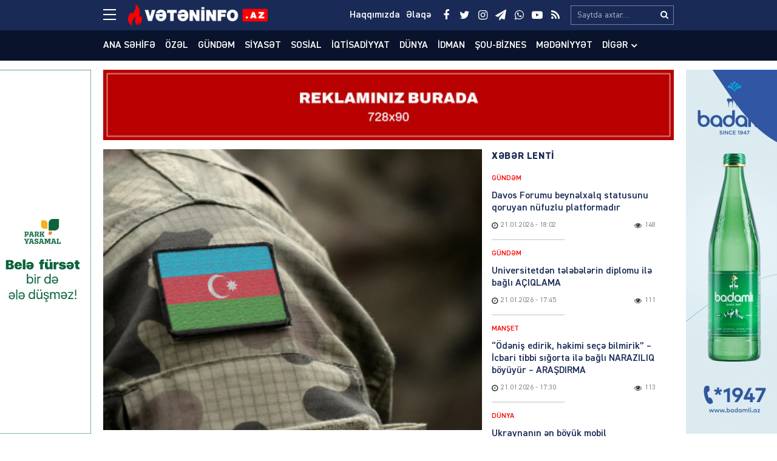

--- FILE ---
content_type: text/html; charset=UTF-8
request_url: https://veteninfo.az/sehid-ailelerinin-huquqlarinin-artirilmasina-dair-qanun-qebul-edilib
body_size: 22859
content:
<!DOCTYPE html>
<html lang="az">
<head>
<meta charset="utf-8" />
<meta http-equiv="X-UA-Compatible" content="IE=edge">
<meta name="viewport" content="width=device-width, initial-scale=1, maximum-scale=1, user-scalable=no, shrink-to-fit=no">
<link rel="profile" href="https://gmpg.org/xfn/11" />
<title>Şəhid ailələrinin hüquqlarının artırılmasına dair qanun qəbul edilib &#x2d; Veteninfo.Az</title>

<meta name="robots" content="max-snippet:-1,max-image-preview:large,max-video-preview:-1" />
<meta name="description" content="Azərbaycanda şəhid ailələrinin h&uuml;quqları artırılır. Vətəninfo.az-ın xəbərinə g&ouml;rə, bu, Milli Məclisin bug&uuml;nk&uuml; iclasında &uuml;&ccedil;&uuml;nc&uuml; oxunuşda m&uuml;zakirəyə &ccedil;ıxarılan&#8230;" />
<meta property="og:image" content="https://veteninfo.az/public/storage/2024/06/media-1-wkju1a2nxth5spyiqb34.webp" />
<meta property="og:image:width" content="850" />
<meta property="og:image:height" content="530" />
<meta property="og:image:alt" content="image-1" />
<meta property="og:locale" content="az_AZ" />
<meta property="og:type" content="article" />
<meta property="og:title" content="Şəhid ailələrinin hüquqlarının artırılmasına dair qanun qəbul edilib" />
<meta property="og:description" content="Azərbaycanda şəhid ailələrinin h&uuml;quqları artırılır. Vətəninfo.az-ın xəbərinə g&ouml;rə, bu, Milli Məclisin bug&uuml;nk&uuml; iclasında &uuml;&ccedil;&uuml;nc&uuml; oxunuşda m&uuml;zakirəyə &ccedil;ıxarılan &ldquo;Şəhid adının əbədiləşdirilməsi və şəhid&#8230;" />
<meta property="og:url" content="https://veteninfo.az/sehid-ailelerinin-huquqlarinin-artirilmasina-dair-qanun-qebul-edilib" />
<meta property="og:site_name" content="Veteninfo.Az" />
<meta property="og:updated_time" content="2024-06-28T08:37+00:00" />
<meta property="article:publisher" content="https://www.facebook.com/Veteninfoaz" />
<meta property="fb:app_id" content="25453070801021268" />
<meta property="article:published_time" content="2024-06-28T08:20+00:00" />
<meta property="article:modified_time" content="2024-06-28T08:37+00:00" />
<meta name="twitter:card" content="summary_large_image" />
<meta name="twitter:site" content="@veteninfoaz" />
<meta name="twitter:title" content="Şəhid ailələrinin hüquqlarının artırılmasına dair qanun qəbul edilib" />
<meta name="twitter:description" content="Azərbaycanda şəhid ailələrinin h&uuml;quqları artırılır. Vətəninfo.az-ın xəbərinə g&ouml;rə, bu, Milli Məclisin bug&uuml;nk&uuml; iclasında &uuml;&ccedil;&uuml;nc&uuml; oxunuşda m&uuml;zakirəyə &ccedil;ıxarılan &ldquo;Şəhid adının əbədiləşdirilməsi və şəhid&#8230;" />
<meta name="twitter:image" content="https://veteninfo.az/public/storage/2024/06/media-1-wkju1a2nxth5spyiqb34.webp" />
<meta name="twitter:image:width" content="850" />
<meta name="twitter:image:height" content="530" />
<meta name="twitter:image:alt" content="image-1" />
<link rel="canonical" href="https://veteninfo.az/sehid-ailelerinin-huquqlarinin-artirilmasina-dair-qanun-qebul-edilib" />
<script type="application/ld+json">{"@context":"https://schema.org","@type":"BreadcrumbList","itemListElement":[{"@type":"ListItem","position":1,"item":{"@id":"https://veteninfo.az/","name":"Veteninfo.Az"}},{"@type":"ListItem","position":2,"item":{"@id":"https://veteninfo.az/category/milli-meclis","name":"Milli M\u0259clis"}},{"@type":"ListItem","position":3,"item":{"@id":"https://veteninfo.az/sehid-ailelerinin-huquqlarinin-artirilmasina-dair-qanun-qebul-edilib","name":"\u015e\u0259hid ail\u0259l\u0259rinin h\u00fcquqlar\u0131n\u0131n art\u0131r\u0131lmas\u0131na dair qanun q\u0259bul edilib"}}]}</script>
<meta name="google-site-verification" content="cMwOHwexEfUNF3-EWu6lUQid5yN24mhsorXBpA01ve4" />
<meta name="msvalidate.01" content="CA2C99804173E03E053617D43517D232" />
<meta name="yandex-verification" content="ea974f1b4e1965c4" />

<meta http-equiv="x-dns-prefetch-control" content="on">
<link rel="dns-prefetch" href="//google-analytics.com">
<link rel="dns-prefetch" href="//www.google-analytics.com">
<link rel="dns-prefetch" href="//ssl.google-analytics.com">
<link rel="dns-prefetch" href="//youtube.com">
<link rel="dns-prefetch" href="//ajax.cloudflare.com">
<link rel="dns-prefetch" href="//cdnjs.cloudflare.com">
<link rel="dns-prefetch" href="//connect.facebook.net">
<link rel="dns-prefetch" href="//platform.twitter.com">
<link rel="dns-prefetch" href="//syndication.twitter.com">
<link rel="dns-prefetch" href="//platform.instagram.com">
<link rel="dns-prefetch" href="//s.gravatar.com">
<link rel="dns-prefetch" href="//0.gravatar.com">
<link rel="dns-prefetch" href="//2.gravatar.com">
<link rel="dns-prefetch" href="//1.gravatar.com">
<link rel="dns-prefetch" href="//i0.wp.com">
			<link rel="apple-touch-icon" sizes="180x180" href="https://veteninfo.az/public/manifest/apple-touch-icon.png">
<link rel="icon" type="image/png" sizes="32x32" href="https://veteninfo.az/public/manifest/favicon-32x32.png">
<link rel="icon" type="image/png" sizes="16x16" href="https://veteninfo.az/public/manifest/favicon-16x16.png">
<link rel="manifest" href="https://veteninfo.az/public/manifest/site.webmanifest">
<link rel="mask-icon" href="https://veteninfo.az/public/manifest/safari-pinned-tab.svg" color="#890909">
<link rel="shortcut icon" href="https://veteninfo.az/public/manifest/favicon.ico">
<meta name="apple-mobile-web-app-title" content="Veteninfo.Az">
<meta name="application-name" content="Veteninfo.Az">
<meta name="msapplication-TileColor" content="#890909">
<meta name="msapplication-TileImage" content="https://veteninfo.az/public/manifest/mstile-144x144.png">
<meta name="msapplication-config" content="https://veteninfo.az/public/manifest/browserconfig.xml">
<meta name="theme-color" content="#ffffff">
<link rel="sitemap" type="application/xml" title="Sitemap" href="https://veteninfo.az/sitemap.xml" />
<link rel='stylesheet' href='https://veteninfo.az/public/front/main/assets/css/bootstrap.min.css?v=bf3b21' type='text/css' media='all' />
<link rel='stylesheet' href='https://veteninfo.az/public/front/main/assets/css/fonts.min.css?v=bf3b21' type='text/css' media='all' />
<link rel='stylesheet' href='https://veteninfo.az/public/front/main/assets/css/icons.min.css?v=bf3b21' type='text/css' media='all' />
<link rel='stylesheet' href='https://veteninfo.az/public/front/main/assets/css/animate.min.css?v=bf3b21' type='text/css' media='all' />
<link rel='stylesheet' href='https://veteninfo.az/public/front/main/assets/css/fancybox.min.css?v=bf3b21' type='text/css' media='all' />
<link rel='stylesheet' href='https://veteninfo.az/public/front/main/assets/css/swiper.min.css?v=bf3b21' type='text/css' media='all' />
<link rel='stylesheet' href='https://veteninfo.az/public/front/main/assets/css/fotorama.min.css?v=bf3b21' type='text/css' media='all' />
<link rel='stylesheet' href='https://veteninfo.az/public/front/main/assets/css/hamburgers.min.css?v=bf3b21' type='text/css' media='all' />
<link rel='stylesheet' href='https://veteninfo.az/public/front/main/assets/css/default.min.css?v=bf3b21' type='text/css' media='all' />
<link rel='stylesheet' href='https://veteninfo.az/public/front/main/assets/css/app.min.css?v=bf3b21' type='text/css' media='all' />
<link rel='stylesheet' href='https://veteninfo.az/public/front/main/assets/css/app-media.min.css?v=bf3b21' type='text/css' media='all' />
<link rel='stylesheet' href='https://veteninfo.az/public/front/main/assets/css/print.min.css?v=bf3b21' type='text/css' media='print' />
<script type="text/javascript">if (document.location.protocol != "https:") {document.location = document.URL.replace(/^http:/i, "https:");}</script>
<!-- Google tag (gtag.js) -->
<script async src="https://www.googletagmanager.com/gtag/js?id=G-Y9MZWX9EPP"></script>
<script>
  window.dataLayer = window.dataLayer || [];
  function gtag(){dataLayer.push(arguments);}
  gtag('js', new Date());

  gtag('config', 'G-Y9MZWX9EPP');
</script>

<!-- Yandex.Metrika counter -->
<script type="text/javascript">
    (function(m,e,t,r,i,k,a){
        m[i]=m[i]||function(){(m[i].a=m[i].a||[]).push(arguments)};
        m[i].l=1*new Date();
        for (var j = 0; j < document.scripts.length; j++) {if (document.scripts[j].src === r) { return; }}
        k=e.createElement(t),a=e.getElementsByTagName(t)[0],k.async=1,k.src=r,a.parentNode.insertBefore(k,a)
    })(window, document,'script','https://mc.yandex.ru/metrika/tag.js?id=105748761', 'ym');

    ym(105748761, 'init', {ssr:true, webvisor:true, clickmap:true, ecommerce:"dataLayer", accurateTrackBounce:true, trackLinks:true});
</script>
<noscript><div><img src="https://mc.yandex.ru/watch/105748761" style="position:absolute; left:-9999px;" alt="" /></div></noscript>
<!-- /Yandex.Metrika counter -->
<!--[if lt IE 9]>
<script src="https://veteninfo.az/public/front/main/assets/ie/html5shiv.min.js"></script>
<script src="https://veteninfo.az/public/front/main/assets/ie/respond.min.js"></script>
<![endif]-->
			
<!--LiveInternet counter--><script>
new Image().src = "https://counter.yadro.ru/hit?r"+
escape(document.referrer)+((typeof(screen)=="undefined")?"":
";s"+screen.width+"*"+screen.height+"*"+(screen.colorDepth?
screen.colorDepth:screen.pixelDepth))+";u"+escape(document.URL)+
";h"+escape(document.title.substring(0,150))+
";"+Math.random();</script><!--/LiveInternet-->

</head>
<body id="app" class="post-template-default single single-post postid-101156 single-format-standard" >
<div id="fb-root"></div>
<script async defer crossorigin="anonymous" src="https://connect.facebook.net/az_AZ/sdk.js#xfbml=1&version=v24.0&appId=25453070801021268"></script>

<header id="header" class="header-class" role="banner">
<div class="header-top">
<div class="container-fluid container-wrap">
<div class="slick">
<button class="hamburger hamburger--spin" type="button" aria-label="Menu" aria-controls="navigation">
<span class="hamburger-box">
<span class="hamburger-inner"></span>
</span>
</div>
<div class="logo">
<a href="https://veteninfo.az/" title="Keçid et-Veteninfo.Az" class="logo-link"><img src="https://veteninfo.az/public/storage/2021/04/media-logo-wgcts4yobrh5l87u90if.png" alt="logo-veteninfo-az"></a></div>
<div class="logo-icon">
</div>
<div class="search">
<form role="search"  method="get" class="search-form" action="https://veteninfo.az/">
<label for="search-form-1" class="sr-only">Search&hellip;</label>
<input type="search" id="search-form-1" name="s" class="search-field" autocomplete="off" minlength="3" placeholder="Saytda axtar&hellip;" value=""/>
<button type="submit" class="search-submit" title="Axtar"><i class="fa fa-search" aria-hidden="true"></i></button>
</form></div>
<div class="social">
<ul class="social-list"><li class="facebook"><a href="https://www.facebook.com/Veteninfoaz" target="_blank" title="Keçid et-Facebook" rel="nofollow"><i class="fa fa-facebook" aria-hidden="true"></i></a></li><li class="twitter"><a href="https://twitter.com/NCanbaxisli" target="_blank" title="Keçid et-Twitter" rel="nofollow"><i class="fa fa-twitter" aria-hidden="true"></i></a></li><li class="instagram"><a href="https://www.instagram.com/veteninfo.az/" target="_blank" title="Keçid et-Instagram" rel="nofollow"><i class="fa fa-instagram" aria-hidden="true"></i></a></li><li class="telegram"><a href="https://t.me/veteninfo" target="_blank" title="Keçid et-Telegram" rel="nofollow"><i class="fa fa-paper-plane" aria-hidden="true"></i></a></li><li class="whatsapp"><a href="https://wa.me/+994772700990" target="_blank" title="Keçid et-Whatsapp" rel="nofollow"><i class="fa fa-whatsapp" aria-hidden="true"></i></a></li><li class="youtube"><a href="https://youtube.com/channel/UCvB4pxkhBGKFjxvw1RIkmUA" target="_blank" title="Keçid et-Youtube" rel="nofollow"><i class="fa fa-youtube-play" aria-hidden="true"></i></a></li><li class="rss"><a href="https://www.veteninfo.az/feed" target="_blank" title="Keçid et-RSS" rel="nofollow"><i class="fa fa-rss" aria-hidden="true"></i></a></li></ul></div>
<div class="links">
<ul class="header-links-list"><li class=""><a href="https://veteninfo.az/haqqimizda" title="Keçid et-Haqqımızda"><span>Haqqımızda</span></a></li><li class=""><a href="https://veteninfo.az/elaqe" title="Keçid et-Əlaqə"><span>Əlaqə</span></a></li></ul></div>
</div>
<div id="megamenu" class="megamenu-class">
<div class="megamenu-container container-fluid container-wrap">
<div class="megamenu-row row">
<div class="mega-col col-lg-12 col-md-12 col-sm-12 col-xs-12">
<div class="megamenu-search">
<form role="search"  method="get" class="search-form" action="https://veteninfo.az/">
<label for="search-form-2" class="sr-only">Search&hellip;</label>
<input type="search" id="search-form-2" name="s" class="search-field" autocomplete="off" minlength="3" placeholder="Saytda axtar&hellip;" value=""/>
<button type="submit" class="search-submit" title="Axtar"><i class="fa fa-search" aria-hidden="true"></i></button>
</form></div>
</div>
<div class="mega-col col-lg-5 col-md-6 col-sm-12 col-xs-12">
<div class="megamenu-categories">
<div class="megamenu-title">Kateqoriyalar</div>
<nav aria-label="Categories" role="navigation">
<ul id="mega-menu-categories-navigation" class="mega-menu-categories-class" itemscope itemtype="http://www.schema.org/SiteNavigationElement"><li id="menu-item-38" class="main-menu-item menu-item menu-item-type-taxonomy menu-item-object-category" itemprop="name"><a href="https://veteninfo.az/category/gundem" class="menu-link main-menu-link" itemprop="url">Gündəm</a></li>
<li id="menu-item-39" class="main-menu-item menu-item menu-item-type-taxonomy menu-item-object-category" itemprop="name"><a href="https://veteninfo.az/category/siyaset" class="menu-link main-menu-link" itemprop="url">Siyasət</a></li>
<li id="menu-item-40" class="main-menu-item menu-item menu-item-type-taxonomy menu-item-object-category" itemprop="name"><a href="https://veteninfo.az/category/sosial" class="menu-link main-menu-link" itemprop="url">Sosial</a></li>
<li id="menu-item-41" class="main-menu-item menu-item menu-item-type-taxonomy menu-item-object-category" itemprop="name"><a href="https://veteninfo.az/category/iqtisadiyyat" class="menu-link main-menu-link" itemprop="url">İqtisadiyyat</a></li>
<li id="menu-item-42" class="main-menu-item menu-item menu-item-type-taxonomy menu-item-object-category" itemprop="name"><a href="https://veteninfo.az/category/dunya" class="menu-link main-menu-link" itemprop="url">Dünya</a></li>
<li id="menu-item-43" class="main-menu-item menu-item menu-item-type-taxonomy menu-item-object-category" itemprop="name"><a href="https://veteninfo.az/category/hadise" class="menu-link main-menu-link" itemprop="url">Hadisə</a></li>
<li id="menu-item-44" class="main-menu-item menu-item menu-item-type-taxonomy menu-item-object-category" itemprop="name"><a href="https://veteninfo.az/category/idman" class="menu-link main-menu-link" itemprop="url">İdman</a></li>
<li id="menu-item-45" class="main-menu-item menu-item menu-item-type-taxonomy menu-item-object-category" itemprop="name"><a href="https://veteninfo.az/category/sou-biznes" class="menu-link main-menu-link" itemprop="url">Şou-biznes</a></li>
<li id="menu-item-46" class="main-menu-item menu-item menu-item-type-taxonomy menu-item-object-category" itemprop="name"><a href="https://veteninfo.az/category/medeniyyet" class="menu-link main-menu-link" itemprop="url">Mədəniyyət</a></li>
<li id="menu-item-47" class="main-menu-item menu-item menu-item-type-taxonomy menu-item-object-category" itemprop="name"><a href="https://veteninfo.az/category/video" class="menu-link main-menu-link" itemprop="url">Video</a></li>
<li id="menu-item-97" class="main-menu-item menu-item menu-item-type-taxonomy menu-item-object-category" itemprop="name"><a href="https://veteninfo.az/category/region" class="menu-link main-menu-link" itemprop="url">Region</a></li>
<li id="menu-item-98" class="main-menu-item menu-item menu-item-type-taxonomy menu-item-object-category" itemprop="name"><a href="https://veteninfo.az/category/parlament" class="menu-link main-menu-link" itemprop="url">Parlament</a></li>
<li id="menu-item-99" class="main-menu-item menu-item menu-item-type-taxonomy menu-item-object-category" itemprop="name"><a href="https://veteninfo.az/category/diaspor" class="menu-link main-menu-link" itemprop="url">Diaspor</a></li>
<li id="menu-item-313" class="main-menu-item menu-item menu-item-type-taxonomy menu-item-object-category" itemprop="name"><a href="https://veteninfo.az/category/writers" class="menu-link main-menu-link" itemprop="url">Yazarlar</a></li>
<li id="menu-item-314" class="main-menu-item menu-item menu-item-type-taxonomy menu-item-object-category" itemprop="name"><a href="https://veteninfo.az/category/interview" class="menu-link main-menu-link" itemprop="url">Müsahibə</a></li>
</ul></nav>
</div>
</div>
<div class="mega-col col-lg-2 col-md-6 col-sm-12 col-xs-12">
<div class="megamenu-pages">
<div class="megamenu-title">Səhifələr</div>
<nav aria-label="Pages" role="navigation">
<ul id="mega-menu-pages-navigation" class="mega-menu-pages-class" itemscope itemtype="http://www.schema.org/SiteNavigationElement"><li id="menu-item-48" class="main-menu-item menu-item menu-item-type-custom menu-item-object-custom menu-item-home" itemprop="name"><a href="https://veteninfo.az/" class="menu-link main-menu-link" itemprop="url">Ana səhifə</a></li>
<li id="menu-item-49" class="main-menu-item menu-item menu-item-type-post_type menu-item-object-page" itemprop="name"><a href="https://veteninfo.az/haqqimizda" class="menu-link main-menu-link" itemprop="url">Haqqımızda</a></li>
<li id="menu-item-50" class="main-menu-item menu-item menu-item-type-post_type menu-item-object-page" itemprop="name"><a href="https://veteninfo.az/elaqe" class="menu-link main-menu-link" itemprop="url">Əlaqə</a></li>
<li id="menu-item-51" class="main-menu-item menu-item menu-item-type-post_type menu-item-object-page" itemprop="name"><a href="https://veteninfo.az/media-ucun" class="menu-link main-menu-link" itemprop="url">Media üçün</a></li>
<li id="menu-item-114" class="main-menu-item menu-item menu-item-type-custom menu-item-object-custom" itemprop="name"><a href="http://old.veteninfo.com/" class="menu-link main-menu-link" itemprop="url">Köhnə versiya</a></li>
</ul></nav>
</div>
</div>
<div class="mega-col col-lg-5 col-md-12 col-sm-12 col-xs-12">
<div class="megamenu-information">
<div class="megamenu-title">Əlaqə</div>
<div class="megamenu-contacts">
<ul class="contacts-list"><li class="phone"><a href="tel:+994125026623" target="_blank" title="Keçid et-012 502-66-23" rel="nofollow"><i class="fa fa-fax" aria-hidden="true"></i><span>012 502-66-23</span></a></li><li class="phone"><a href="tel:+9947067384 4" target="_blank" title="Keçid et-070 673-84-74" rel="nofollow"><i class="fa fa-fax" aria-hidden="true"></i><span>070 673-84-74</span></a></li><li class="whatsapp"><a href="https://wa.me/+994559106650" target="_blank" title="Keçid et-055 910-66-50" rel="nofollow"><i class="fa fa-whatsapp" aria-hidden="true"></i><span>055 910-66-50</span></a></li><li class="mail"><a href="/cdn-cgi/l/email-protection#3b52555d547b4d5e4f5e5552555d54155a41" target="_blank" title="Keçid et-info@veteninfo.az" rel="nofollow"><i class="fa fa-envelope-o" aria-hidden="true"></i><span><span class="__cf_email__" data-cfemail="f891969e97b88e9d8c9d9691969e97d69982">[email&#160;protected]</span></span></a></li><li class="mail"><a href="/cdn-cgi/l/email-protection#f698979e9f92c1c3b69b979f9ad88483" target="_blank" title="Keçid et-nahid75@mail.ru" rel="nofollow"><i class="fa fa-envelope-o" aria-hidden="true"></i><span><span class="__cf_email__" data-cfemail="58363930313c6f6d1835393134762a2d">[email&#160;protected]</span></span></a></li><li class="map"><a href="https://goo.gl/maps/F4gRizyrDaTvNpVE6" target="_blank" title="Keçid et-Bakı, Zərifə Əliyeva 32" rel="nofollow"><i class="fa fa-map-o" aria-hidden="true"></i><span>Bakı, Zərifə Əliyeva 32</span></a></li></ul></div>
<div class="megamenu-socials">
<ul class="social-list"><li class="facebook"><a href="https://www.facebook.com/Veteninfoaz" target="_blank" title="Keçid et-Facebook" rel="nofollow"><i class="fa fa-facebook" aria-hidden="true"></i></a></li><li class="twitter"><a href="https://twitter.com/NCanbaxisli" target="_blank" title="Keçid et-Twitter" rel="nofollow"><i class="fa fa-twitter" aria-hidden="true"></i></a></li><li class="instagram"><a href="https://www.instagram.com/veteninfo.az/" target="_blank" title="Keçid et-Instagram" rel="nofollow"><i class="fa fa-instagram" aria-hidden="true"></i></a></li><li class="telegram"><a href="https://t.me/veteninfo" target="_blank" title="Keçid et-Telegram" rel="nofollow"><i class="fa fa-paper-plane" aria-hidden="true"></i></a></li><li class="whatsapp"><a href="https://wa.me/+994772700990" target="_blank" title="Keçid et-Whatsapp" rel="nofollow"><i class="fa fa-whatsapp" aria-hidden="true"></i></a></li><li class="youtube"><a href="https://youtube.com/channel/UCvB4pxkhBGKFjxvw1RIkmUA" target="_blank" title="Keçid et-Youtube" rel="nofollow"><i class="fa fa-youtube-play" aria-hidden="true"></i></a></li><li class="rss"><a href="https://www.veteninfo.az/feed" target="_blank" title="Keçid et-RSS" rel="nofollow"><i class="fa fa-rss" aria-hidden="true"></i></a></li></ul></div>
</div>
</div>
</div>
</div>
</div>
<div id="overlay" class="overlay-class"></div>
</div>
<div class="header-bottom">
<div class="container-fluid container-wrap">
<div class="area-fluid">
<ul id="header-menu-navigation" class="header-menu-class"><li id="menu-item-23" class="menu-item menu-item-type-custom menu-item-object-custom menu-item-home menu-item-23"><a href="https://veteninfo.az/">Ana səhifə</a></li>
<li id="menu-item-54035" class="menu-item menu-item-type-taxonomy menu-item-object-category menu-item-54035"><a href="https://veteninfo.az/category/ozel">Özəl</a></li>
<li id="menu-item-24" class="menu-item menu-item-type-taxonomy menu-item-object-category menu-item-24"><a href="https://veteninfo.az/category/gundem">Gündəm</a></li>
<li id="menu-item-25" class="menu-item menu-item-type-taxonomy menu-item-object-category menu-item-25"><a href="https://veteninfo.az/category/siyaset">Siyasət</a></li>
<li id="menu-item-26" class="menu-item menu-item-type-taxonomy menu-item-object-category menu-item-26"><a href="https://veteninfo.az/category/sosial">Sosial</a></li>
<li id="menu-item-27" class="menu-item menu-item-type-taxonomy menu-item-object-category menu-item-27"><a href="https://veteninfo.az/category/iqtisadiyyat">İqtisadiyyat</a></li>
<li id="menu-item-28" class="menu-item menu-item-type-taxonomy menu-item-object-category menu-item-28"><a href="https://veteninfo.az/category/dunya">Dünya</a></li>
<li id="menu-item-30" class="menu-item menu-item-type-taxonomy menu-item-object-category menu-item-30"><a href="https://veteninfo.az/category/idman">İdman</a></li>
<li id="menu-item-31" class="menu-item menu-item-type-taxonomy menu-item-object-category menu-item-31"><a href="https://veteninfo.az/category/sou-biznes">Şou-biznes</a></li>
<li id="menu-item-32" class="menu-item menu-item-type-taxonomy menu-item-object-category menu-item-32"><a href="https://veteninfo.az/category/medeniyyet">Mədəniyyət</a></li>
<li id="menu-item-113" class="menu-item menu-item-type-taxonomy menu-item-object-category menu-item-has-children menu-item-113"><a href="https://veteninfo.az/category/other">Digər</a>
<ul class="sub-menu">
	<li id="menu-item-29" class="menu-item menu-item-type-taxonomy menu-item-object-category menu-item-29"><a href="https://veteninfo.az/category/hadise">Hadisə</a></li>
	<li id="menu-item-33" class="menu-item menu-item-type-taxonomy menu-item-object-category menu-item-33"><a href="https://veteninfo.az/category/video">Video</a></li>
	<li id="menu-item-94" class="menu-item menu-item-type-taxonomy menu-item-object-category menu-item-94"><a href="https://veteninfo.az/category/region">Region</a></li>
	<li id="menu-item-95" class="menu-item menu-item-type-taxonomy menu-item-object-category menu-item-95"><a href="https://veteninfo.az/category/parlament">Parlament</a></li>
	<li id="menu-item-96" class="menu-item menu-item-type-taxonomy menu-item-object-category menu-item-96"><a href="https://veteninfo.az/category/diaspor">Diaspor</a></li>
	<li id="menu-item-311" class="menu-item menu-item-type-taxonomy menu-item-object-category menu-item-311"><a href="https://veteninfo.az/category/writers">Yazarlar</a></li>
	<li id="menu-item-312" class="menu-item menu-item-type-taxonomy menu-item-object-category menu-item-312"><a href="https://veteninfo.az/category/interview">Müsahibə</a></li>
</ul>
</li>
</ul></div>
</div>
</div>
</header><main id="main" class="main-class">
<div class="sector widgets widget-ads widget-ads-archive"><div class="container-fluid container-wrap"><div id="media_image-21" class="widget widget_media_image"><a href="https://veteninfo.az/elaqe"><img width="728" height="90" src="https://veteninfo.az/public/storage/2025/03/media-reklam-veteninfo-xljik7c0uw6p8br1vmg5.jpg" class="image wp-image-134177  attachment-full size-full" alt="image-reklam-veteninfo" loading="lazy" style="max-width: 100%; height: auto;" srcset="https://veteninfo.az/public/storage/2025/03/media-reklam-veteninfo-xljik7c0uw6p8br1vmg5.jpg 728w, https://veteninfo.az/public/storage/2025/03/media-reklam-veteninfo-xljik7c0uw6p8br1vmg5-300x37.jpg 300w" sizes="(max-width: 728px) 100vw, 728px" /></a></div></div></div><div id="post-container" class="container-fluid container-wrap">
<section id="content" class="content-class ">
<article id="content-101156" class="content-item" role="article">
<div id="content-item-101156" class="content-item-inner">
<div class="content-image"><figure class="figure-media"><a href="https://veteninfo.az/public/storage/2024/06/media-1-wkju1a2nxth5spyiqb34.webp" data-fancybox data-caption="Şəhid ailələrinin hüquqlarının artırılmasına dair qanun qəbul edilib" title="Şəhid ailələrinin hüquqlarının artırılmasına dair qanun qəbul edilib" rel="bookmark"><img width="620" height="460" src="https://veteninfo.az/public/storage/2024/06/media-1-wkju1a2nxth5spyiqb34-620x460.webp" class="image-fill animated fadeIn" alt="image-1" loading="lazy" /><img src="https://veteninfo.az/public/front/main/assets/img/default/share-medium.jpg?v=bf3b21" class="image-cover" alt="backend"></a></figure></div><div class="content-meta"><div class="meta-category meta-item meta-taxonomy-category"><span><a href="https://veteninfo.az/category/milli-meclis" title="Milli Məclis &#8211; " rel="bookmark"><i class="fa fa-tag"></i>Milli Məclis</a></span></div><div class="meta-date meta-item"><time class="published" datetime="2024-06-28T12:20:10+04:00"><i class="fa fa-clock-o" aria-hidden="true"></i><span>28.06.2024</span><span>&nbsp;-&nbsp;12:20</span></time><time class="updated hide" datetime="2024-06-28T12:37:26+04:00"></time></div><div class="meta-views meta-item"><i class="fa fa-eye" aria-hidden="true"></i><span>249</span></div></div><div class="content-title"><h1 class="heading">Şəhid ailələrinin hüquqlarının artırılmasına dair qanun qəbul edilib</h1></div><div class="sector widgets widget-ads widget-ads-content-top"><div id="media_image-23" class="widget widget_media_image"><a href="https://veteninfo.az/elaqe"><img width="728" height="90" src="https://veteninfo.az/public/storage/2025/03/media-reklam-veteninfo-xljik7c0uw6p8br1vmg5.jpg" class="image wp-image-134177  attachment-full size-full" alt="image-reklam-veteninfo" loading="lazy" style="max-width: 100%; height: auto;" srcset="https://veteninfo.az/public/storage/2025/03/media-reklam-veteninfo-xljik7c0uw6p8br1vmg5.jpg 728w, https://veteninfo.az/public/storage/2025/03/media-reklam-veteninfo-xljik7c0uw6p8br1vmg5-300x37.jpg 300w" sizes="(max-width: 728px) 100vw, 728px" /></a></div></div><div class="content-entry"><div class="entry" itemprop="articleBody"><p>Azərbaycanda şəhid ailələrinin hüquqları artırılır.</p>
<p><strong>Vətəninfo.az-ın</strong> xəbərinə görə, bu, Milli Məclisin bugünkü iclasında üçüncü oxunuşda müzakirəyə çıxarılan “Şəhid adının əbədiləşdirilməsi və şəhid ailələrinə edilən güzəştlər haqqında” qanuna dəyişiklik layihəsində əksini tapıb.</p>
<p>Dəyişikliklə yaşayış sahəsinə ehtiyacı olan şəxs qismində uçota alınmış şəhid ailəsinin üzvü vəfat etdiyi, habelə yaşayış sahəsinə ehtiyacı olan şəxs qismində uçota alınmış şəxsə sonradan şəhid statusu verildiyi halda, həmin uçot onun ailə üzvləri üçün müvafiq icra hakimiyyəti orqanının müəyyən etdiyi orqan (qurum) tərəfindən müəyyən olunmuş qaydada saxlanılacaq.</p>
<p>Şəhid ailələrinin sosial müdafiəsinin gücləndirilməsi, rifah halının daim yaxşılaşdırılması ölkə başçısının bilavasitə rəhbərliyi ilə həyata keçirilən dövlət siyasətinin prioritet istiqamətlərindən biridir. Çoxşaxəli sosial müdafiə tədbirləri nəticəsində hazırda 20 adda təminat və sosial qayğı ilə əhatə olunmuş şəhid ailələrinin mənzil problemi də dövlətin xüsusi nəzarətindədir.</p>
<p>Bu baxımdan, şəhid ailəsinin üzvlərinə münasibətdə yaşayış sahəsinə ehtiyacı olan şəxs qismində uçotun saxlanılması ilə bağlı dəyişikliyi nəzərdə tutan layihə bu sahədə növbəti müsbət addım olaraq dəyərləndirilməlidir. Belə ki, mövcud qanunvericilik sistemində yaşayış sahəsinə ehtiyacı olan şəxs qismində uçota alınmış şəhid ailəsinin üzvü vəfat etdiyi, habelə yaşayış sahəsinə ehtiyacı olan şəxs qismində uçota alınmış şəxsə sonradan şəhid statusu verildiyi halda, həmin uçotun onun ailə üzvləri üçün saxlanılması və yaxud saxlanılmaması ilə bağlı müddəa nəzərdə tutulmayıb.</p>
<p>Qanun layihəsi məhz həmin kateqoriyaya aid olan subyektlərin mənzil şəraitinin yaxşılaşdırılması və yaşayış sahəsinə ehtiyacı olan şəxs qismində uçot alınma üzrə normativ tənzimləmənin təkmilləşdirilməsi məqsədilə hazırlanıb.</p>
<p>Müzakirələrdən sonra dəyişiklik layihəsi səsverməyə çıxarılaraq III oxunuşda qəbul edilib.</p>
</div></div><div class="fb-like" data-href="https://veteninfo.az/sehid-ailelerinin-huquqlarinin-artirilmasina-dair-qanun-qebul-edilib" data-width="" data-layout="" data-action="" data-size="large" data-share="true"></div><br><br><div class="content-social"><div class="follow facebook"><a href="https://www.facebook.com/Veteninfoaz" title="Keçid et-Facebook" target="_blank"><div class="follow-icon"><i class="fa fa-facebook" aria-hidden="true"></i></div><div class="follow-message">Bizim Facebook kanalımıza abunə olun</div></a></div></div><hr/>
<div class="content-share">
<ul id="sharebox-101156" class="sharebox">
<li>
<a target="_blank" title="Paylaş: Facebook" class="facebook" onClick="popup = window.open('https://www.facebook.com/sharer.php?u=https://veteninfo.az/sehid-ailelerinin-huquqlarinin-artirilmasina-dair-qanun-qebul-edilib&amp;t=Şəhid ailələrinin hüquqlarının artırılmasına dair qanun qəbul edilib', 'PopupPage', 'height=450,width=500,scrollbars=yes,resizable=yes'); return false" href="#"><img src="https://veteninfo.az/public/front/main/assets/svg/social/facebook.svg" alt="facebook"></a>
</li>
<li>
<a target="_blank" title="Paylaş: Twitter" class="twitter" onClick="popup = window.open('https://twitter.com/intent/tweet?url=https://veteninfo.az/sehid-ailelerinin-huquqlarinin-artirilmasina-dair-qanun-qebul-edilib&amp;text=Şəhid ailələrinin hüquqlarının artırılmasına dair qanun qəbul edilib', 'PopupPage', 'height=450,width=500,scrollbars=yes,resizable=yes'); return false" href="#"><img src="https://veteninfo.az/public/front/main/assets/svg/social/twitter.svg" alt="twitter"></a>
</li>
<li>
<a target="_blank" title="Paylaş: Whatsapp" class="whatsapp" onClick="popup = window.open('https://web.whatsapp.com/send?text=https://veteninfo.az/sehid-ailelerinin-huquqlarinin-artirilmasina-dair-qanun-qebul-edilib', 'PopupPage', 'height=450,width=500,scrollbars=yes,resizable=yes'); return false" href="#"><img src="https://veteninfo.az/public/front/main/assets/svg/social/whatsapp.svg" alt="whatsapp"></a>
</li>
<li>
<a target="_blank" title="Paylaş: Messenger" class="messenger" onClick="popup = window.open('https://www.facebook.com/dialog/send?link=https://veteninfo.az/sehid-ailelerinin-huquqlarinin-artirilmasina-dair-qanun-qebul-edilib&amp;app_id=25453070801021268&redirect_uri=https://veteninfo.az/', 'PopupPage', 'height=450,width=500,scrollbars=yes,resizable=yes'); return false" href="#"><img src="https://veteninfo.az/public/front/main/assets/svg/social/messenger.svg" alt="messenger"></a>
</li>
<li>
<a target="_blank" title="Paylaş: Telegram" class="telegram" onClick="popup = window.open('https://t.me/share/url?url=https://veteninfo.az/sehid-ailelerinin-huquqlarinin-artirilmasina-dair-qanun-qebul-edilib&amp;text=Şəhid ailələrinin hüquqlarının artırılmasına dair qanun qəbul edilib', 'PopupPage', 'height=450,width=500,scrollbars=yes,resizable=yes'); return false" href="#"><img src="https://veteninfo.az/public/front/main/assets/svg/social/telegram.svg" alt="telegram"></a>
</li>
<li class="noview">
<a target="_blank" title="Paylaş: VKontakte" class="vk" onClick="popup = window.open('http://vk.com/share.php?url=https://veteninfo.az/sehid-ailelerinin-huquqlarinin-artirilmasina-dair-qanun-qebul-edilib&amp;title=Şəhid ailələrinin hüquqlarının artırılmasına dair qanun qəbul edilib', 'PopupPage', 'height=450,width=500,scrollbars=yes,resizable=yes'); return false" href="#"><img src="https://veteninfo.az/public/front/main/assets/svg/social/vkontakte.svg" alt="vkontakte"></a>
</li>
<li class="noview">
<a target="_blank" title="Paylaş: Odnoklassniki" class="ok" onClick="popup = window.open('https://connect.ok.ru/dk?st.cmd=WidgetSharePreview&st.shareUrl=https://veteninfo.az/sehid-ailelerinin-huquqlarinin-artirilmasina-dair-qanun-qebul-edilib', 'PopupPage', 'height=450,width=500,scrollbars=yes,resizable=yes'); return false" href="#"><img src="https://veteninfo.az/public/front/main/assets/svg/social/odnoklassniki.svg" alt="odnoklassniki"></a>
</li>
<li class="noview">
<a target="_blank" title="Send to e-mail" class="email" onClick="popup = window.open('mailto:?subject=Şəhid ailələrinin hüquqlarının artırılmasına dair qanun qəbul edilib&amp;body=https://veteninfo.az/sehid-ailelerinin-huquqlarinin-artirilmasina-dair-qanun-qebul-edilib', 'PopupPage', 'height=450,width=500,scrollbars=yes,resizable=yes'); return false" href="#"><img src="https://veteninfo.az/public/front/main/assets/svg/social/email.svg" alt="email"></a>
</li>
<li class="noview">
<button target="_blank" title="Print" class="print" onClick="window.print();" role="button"><img src="https://veteninfo.az/public/front/main/assets/svg/social/print.svg" alt="print"></button>
</li>
<li class="hidden-lg hidden-md share-button">
<button target="_blank" title="Other social networks" class="share" role="button"><img src="https://veteninfo.az/public/front/main/assets/svg/social/share.svg" alt="share"></button>
</li>
</ul>
</div>
</div>
<div class="clearfix"></div>
<div class="clearfix"></div>
</article><div class="content-related"><div class="related-title"><h2>Bənzər xəbərlər</h2></div><div class="related-list grid-list"><div class="list-load"><article id="article-156397" class="article-item list-item" role="article">
<div class="list-item-inner">
<div class="article-image"><figure class="figure-media"><a href="https://veteninfo.az/milli-meclis-avropa-parlamenti-ile-bagli-beyanat-qebul-edib" title="Milli Məclis Avropa Parlamenti ilə bağlı Bəyanat qəbul edib" rel="bookmark"><img width="300" height="225" src="https://veteninfo.az/public/storage/2025/12/media-1-wlkgnc0xpifqut3z91ba-300x225.jpg" class="image-fill animated fadeIn" alt="image-1" loading="lazy" /><img src="https://veteninfo.az/public/front/main/assets/img/default/share-small.jpg?v=bf3b21" class="image-cover" alt="backend"></a></figure></div><div class="article-category"><div class="meta-category meta-item meta-taxonomy-category"><span><a href="https://veteninfo.az/category/milli-meclis" title="Milli Məclis &#8211; " rel="bookmark"><i class="fa fa-tag"></i>Milli Məclis</a></span></div></div><div class="article-meta"><div class="meta-date meta-item"><time class="published" datetime="2025-12-19T12:45:48+04:00"><i class="fa fa-clock-o" aria-hidden="true"></i><span>19.12.2025</span><span>&nbsp;-&nbsp;12:45</span></time><time class="updated hide" datetime="2025-12-19T12:57:21+04:00"></time></div><div class="meta-views meta-item"><i class="fa fa-eye" aria-hidden="true"></i><span>156</span></div></div><div class="article-title"><div class="heading"><a href="https://veteninfo.az/milli-meclis-avropa-parlamenti-ile-bagli-beyanat-qebul-edib" title="Milli Məclis Avropa Parlamenti ilə bağlı Bəyanat qəbul edib" rel="bookmark">Milli Məclis Avropa Parlamenti ilə bağlı Bəyanat qəbul edib</a></div></div></div>
</article><article id="article-156046" class="article-item list-item" role="article">
<div class="list-item-inner">
<div class="article-image"><figure class="figure-media"><a href="https://veteninfo.az/milli-meclisin-plenar-iclasi-basladi-2" title="Milli Məclisin plenar iclası başladı" rel="bookmark"><img width="300" height="225" src="https://veteninfo.az/public/storage/2025/12/media-2-frscjpx5h2l73tn0ovqu-300x225.jpg" class="image-fill animated fadeIn" alt="image-2" loading="lazy" /><img src="https://veteninfo.az/public/front/main/assets/img/default/share-small.jpg?v=bf3b21" class="image-cover" alt="backend"></a></figure></div><div class="article-category"><div class="meta-category meta-item meta-taxonomy-category"><span><a href="https://veteninfo.az/category/milli-meclis" title="Milli Məclis &#8211; " rel="bookmark"><i class="fa fa-tag"></i>Milli Məclis</a></span></div></div><div class="article-meta"><div class="meta-date meta-item"><time class="published" datetime="2025-12-16T11:45:34+04:00"><i class="fa fa-clock-o" aria-hidden="true"></i><span>16.12.2025</span><span>&nbsp;-&nbsp;11:45</span></time><time class="updated hide" datetime="2025-12-16T11:17:13+04:00"></time></div><div class="meta-views meta-item"><i class="fa fa-eye" aria-hidden="true"></i><span>122</span></div></div><div class="article-title"><div class="heading"><a href="https://veteninfo.az/milli-meclisin-plenar-iclasi-basladi-2" title="Milli Məclisin plenar iclası başladı" rel="bookmark">Milli Məclisin plenar iclası başladı</a></div></div></div>
</article><article id="article-155446" class="article-item list-item" role="article">
<div class="list-item-inner">
<div class="article-image"><figure class="figure-media"><a href="https://veteninfo.az/bu-sexslere-leytenant-herbi-rutbesi-verilecek" title="Bu şəxslərə leytenant hərbi rütbəsi veriləcək" rel="bookmark"><img width="300" height="225" src="https://veteninfo.az/public/storage/2025/12/media-1-hwz6pek01asl73roctbx-300x225.jpg" class="image-fill animated fadeIn" alt="image-1" loading="lazy" /><img src="https://veteninfo.az/public/front/main/assets/img/default/share-small.jpg?v=bf3b21" class="image-cover" alt="backend"></a></figure></div><div class="article-category"><div class="meta-category meta-item meta-taxonomy-category"><span><a href="https://veteninfo.az/category/gundem" title="Gündəm &#8211; Son xəbərlər, hadisələr, yeniliklər, anonslar, məlumatlar, qaynar xəbərlər və video reportajlar www.veteninfo.az-da" rel="bookmark"><i class="fa fa-tag"></i>Gündəm</a></span></div></div><div class="article-meta"><div class="meta-date meta-item"><time class="published" datetime="2025-12-09T15:00:58+04:00"><i class="fa fa-clock-o" aria-hidden="true"></i><span>09.12.2025</span><span>&nbsp;-&nbsp;15:00</span></time><time class="updated hide" datetime="2025-12-09T14:59:08+04:00"></time></div><div class="meta-views meta-item"><i class="fa fa-eye" aria-hidden="true"></i><span>193</span></div></div><div class="article-title"><div class="heading"><a href="https://veteninfo.az/bu-sexslere-leytenant-herbi-rutbesi-verilecek" title="Bu şəxslərə leytenant hərbi rütbəsi veriləcək" rel="bookmark">Bu şəxslərə leytenant hərbi rütbəsi veriləcək</a></div></div></div>
</article><article id="article-154424" class="article-item list-item" role="article">
<div class="list-item-inner">
<div class="article-image"><figure class="figure-media"><a href="https://veteninfo.az/milli-meclisin-iclasi-kecirilir-2" title="Milli Məclisin iclası keçirilir" rel="bookmark"><img width="300" height="225" src="https://veteninfo.az/public/storage/2025/11/media-uoszpnl8fokf7dlph2mmmmsziq3mcr4apkbved1l-pukvn0bsm1i9h4j73zw8-300x225.jpg" class="image-fill animated fadeIn" alt="image-uoszpnl8fokf7dlph2mmmmsziq3mcr4apkbved1l" loading="lazy" /><img src="https://veteninfo.az/public/front/main/assets/img/default/share-small.jpg?v=bf3b21" class="image-cover" alt="backend"></a></figure></div><div class="article-category"><div class="meta-category meta-item meta-taxonomy-category"><span><a href="https://veteninfo.az/category/milli-meclis" title="Milli Məclis &#8211; " rel="bookmark"><i class="fa fa-tag"></i>Milli Məclis</a></span></div></div><div class="article-meta"><div class="meta-date meta-item"><time class="published" datetime="2025-11-25T11:27:01+04:00"><i class="fa fa-clock-o" aria-hidden="true"></i><span>25.11.2025</span><span>&nbsp;-&nbsp;11:27</span></time><time class="updated hide" datetime="2025-11-25T11:27:01+04:00"></time></div><div class="meta-views meta-item"><i class="fa fa-eye" aria-hidden="true"></i><span>173</span></div></div><div class="article-title"><div class="heading"><a href="https://veteninfo.az/milli-meclisin-iclasi-kecirilir-2" title="Milli Məclisin iclası keçirilir" rel="bookmark">Milli Məclisin iclası keçirilir</a></div></div></div>
</article><article id="article-154197" class="article-item list-item" role="article">
<div class="list-item-inner">
<div class="article-image"><figure class="figure-media"><a href="https://veteninfo.az/deputatlarin-xarici-dil-bilgisi-siyavus-novruzov-ingilis-razi-nurullayev-fransiz-alman" title="Deputatların xarici dil bilgisi: Siyavuş Novruzov &#8211; ingilis, Razi Nurullayev &#8211; fransız, alman..:" rel="bookmark"><img width="300" height="225" src="https://veteninfo.az/public/storage/2025/11/media-1-40l5h9st6ogv1cuwpm2i-300x225.jpg" class="image-fill animated fadeIn" alt="image-1" loading="lazy" /><img src="https://veteninfo.az/public/front/main/assets/img/default/share-small.jpg?v=bf3b21" class="image-cover" alt="backend"></a></figure></div><div class="article-category"><div class="meta-category meta-item meta-taxonomy-category"><span><a href="https://veteninfo.az/category/gundem" title="Gündəm &#8211; Son xəbərlər, hadisələr, yeniliklər, anonslar, məlumatlar, qaynar xəbərlər və video reportajlar www.veteninfo.az-da" rel="bookmark"><i class="fa fa-tag"></i>Gündəm</a></span></div></div><div class="article-meta"><div class="meta-date meta-item"><time class="published" datetime="2025-11-21T15:30:21+04:00"><i class="fa fa-clock-o" aria-hidden="true"></i><span>21.11.2025</span><span>&nbsp;-&nbsp;15:30</span></time><time class="updated hide" datetime="2025-11-21T15:42:42+04:00"></time></div><div class="meta-views meta-item"><i class="fa fa-eye" aria-hidden="true"></i><span>238</span></div></div><div class="article-title"><div class="heading"><a href="https://veteninfo.az/deputatlarin-xarici-dil-bilgisi-siyavus-novruzov-ingilis-razi-nurullayev-fransiz-alman" title="Deputatların xarici dil bilgisi: Siyavuş Novruzov &#8211; ingilis, Razi Nurullayev &#8211; fransız, alman..:" rel="bookmark">Deputatların xarici dil bilgisi: Siyavuş Novruzov &#8211; ingilis, Razi Nurullayev &#8211; fransız, alman..:</a></div></div></div>
</article><article id="article-154191" class="article-item list-item" role="article">
<div class="list-item-inner">
<div class="article-image"><figure class="figure-media"><a href="https://veteninfo.az/bu-sexsler-vergi-derecelerinden-azad-edilsin-mm-den-teklif" title="Bu şəxslər vergi dərəcələrindən azad edilsin &#8211; MM-dən təklif" rel="bookmark"><img width="300" height="225" src="https://veteninfo.az/public/storage/2025/11/media-1-4ojnvkemrtsq6z73gwlp-300x225.jpg" class="image-fill animated fadeIn" alt="image-1" loading="lazy" /><img src="https://veteninfo.az/public/front/main/assets/img/default/share-small.jpg?v=bf3b21" class="image-cover" alt="backend"></a></figure></div><div class="article-category"><div class="meta-category meta-item meta-taxonomy-category"><span><a href="https://veteninfo.az/category/milli-meclis" title="Milli Məclis &#8211; " rel="bookmark"><i class="fa fa-tag"></i>Milli Məclis</a></span></div></div><div class="article-meta"><div class="meta-date meta-item"><time class="published" datetime="2025-11-21T11:45:19+04:00"><i class="fa fa-clock-o" aria-hidden="true"></i><span>21.11.2025</span><span>&nbsp;-&nbsp;11:45</span></time><time class="updated hide" datetime="2025-11-21T11:51:33+04:00"></time></div><div class="meta-views meta-item"><i class="fa fa-eye" aria-hidden="true"></i><span>166</span></div></div><div class="article-title"><div class="heading"><a href="https://veteninfo.az/bu-sexsler-vergi-derecelerinden-azad-edilsin-mm-den-teklif" title="Bu şəxslər vergi dərəcələrindən azad edilsin &#8211; MM-dən təklif" rel="bookmark">Bu şəxslər vergi dərəcələrindən azad edilsin &#8211; MM-dən təklif</a></div></div></div>
</article><article id="article-153864" class="article-item list-item" role="article">
<div class="list-item-inner">
<div class="article-image"><figure class="figure-media"><a href="https://veteninfo.az/geosiyasi-proseslere-tesir-etmek-gucunde-olan-yeni-birlik-formalasir" title="GEOSİYASİ PROSESLƏRƏ TƏSİR ETMƏK GÜCÜNDƏ OLAN YENİ BİRLİK FORMALAŞIR      " rel="bookmark"><img width="300" height="225" src="https://veteninfo.az/public/storage/2024/08/media-16_23_01_1723283903_media-1705680941_ulvi-deputat-mi536xc2vtln94bwk08a-flvpachx9bqyo47tukje-300x225.jpeg" class="image-fill animated fadeIn" alt="image-16_23_01_1723283903_media-1705680941_ulvi-deputat-mi536xc2vtln94bwk08a" loading="lazy" /><img src="https://veteninfo.az/public/front/main/assets/img/default/share-small.jpg?v=bf3b21" class="image-cover" alt="backend"></a></figure></div><div class="article-category"><div class="meta-category meta-item meta-taxonomy-category"><span><a href="https://veteninfo.az/category/siyaset" title="Siyasət &#8211; Son xəbərlər, hadisələr, yeniliklər, anonslar, məlumatlar, qaynar xəbərlər və video reportajlar www.veteninfo.az-da" rel="bookmark"><i class="fa fa-tag"></i>Siyasət</a></span></div></div><div class="article-meta"><div class="meta-date meta-item"><time class="published" datetime="2025-11-17T17:35:06+04:00"><i class="fa fa-clock-o" aria-hidden="true"></i><span>17.11.2025</span><span>&nbsp;-&nbsp;17:35</span></time><time class="updated hide" datetime="2025-11-17T17:42:39+04:00"></time></div><div class="meta-views meta-item"><i class="fa fa-eye" aria-hidden="true"></i><span>343</span></div></div><div class="article-title"><div class="heading"><a href="https://veteninfo.az/geosiyasi-proseslere-tesir-etmek-gucunde-olan-yeni-birlik-formalasir" title="GEOSİYASİ PROSESLƏRƏ TƏSİR ETMƏK GÜCÜNDƏ OLAN YENİ BİRLİK FORMALAŞIR      " rel="bookmark">GEOSİYASİ PROSESLƏRƏ TƏSİR ETMƏK GÜCÜNDƏ OLAN YENİ BİRLİK FORMALAŞIR      </a></div></div></div>
</article><article id="article-152065" class="article-item list-item" role="article">
<div class="list-item-inner">
<div class="article-image"><figure class="figure-media"><a href="https://veteninfo.az/milli-meclisde-beynelxalq-parlament-konfransi-ise-basladi" title="Milli Məclisdə beynəlxalq parlament konfransı işə başladı" rel="bookmark"><img width="300" height="225" src="https://veteninfo.az/public/storage/2025/10/media-1-ajq5mktg0179v2oywp8f-300x225.jpg" class="image-fill animated fadeIn" alt="image-1" loading="lazy" /><img src="https://veteninfo.az/public/front/main/assets/img/default/share-small.jpg?v=bf3b21" class="image-cover" alt="backend"></a></figure></div><div class="article-category"><div class="meta-category meta-item meta-taxonomy-category"><span><a href="https://veteninfo.az/category/milli-meclis" title="Milli Məclis &#8211; " rel="bookmark"><i class="fa fa-tag"></i>Milli Məclis</a></span></div></div><div class="article-meta"><div class="meta-date meta-item"><time class="published" datetime="2025-10-29T10:45:05+04:00"><i class="fa fa-clock-o" aria-hidden="true"></i><span>29.10.2025</span><span>&nbsp;-&nbsp;10:45</span></time><time class="updated hide" datetime="2025-10-29T11:05:05+04:00"></time></div><div class="meta-views meta-item"><i class="fa fa-eye" aria-hidden="true"></i><span>125</span></div></div><div class="article-title"><div class="heading"><a href="https://veteninfo.az/milli-meclisde-beynelxalq-parlament-konfransi-ise-basladi" title="Milli Məclisdə beynəlxalq parlament konfransı işə başladı" rel="bookmark">Milli Məclisdə beynəlxalq parlament konfransı işə başladı</a></div></div></div>
</article><article id="article-152041" class="article-item list-item" role="article">
<div class="list-item-inner">
<div class="article-image"><figure class="figure-media"><a href="https://veteninfo.az/milli-meclis-bu-meselelere-gore-toplasacaq-2" title="Milli Məclis bu məsələlərə görə TOPLAŞACAQ" rel="bookmark"><img width="300" height="225" src="https://veteninfo.az/public/storage/2025/10/media-1-38219va5thin6ow7xprq-300x225.jpeg" class="image-fill animated fadeIn" alt="image-1" loading="lazy" /><img src="https://veteninfo.az/public/front/main/assets/img/default/share-small.jpg?v=bf3b21" class="image-cover" alt="backend"></a></figure></div><div class="article-category"><div class="meta-category meta-item meta-taxonomy-category"><span><a href="https://veteninfo.az/category/ozel" title="Özəl &#8211; Son xəbərlər, hadisələr, yeniliklər, anonslar, məlumatlar, qaynar xəbərlər və video reportajlar www.veteninfo.az-da" rel="bookmark"><i class="fa fa-tag"></i>Özəl</a></span></div></div><div class="article-meta"><div class="meta-date meta-item"><time class="published" datetime="2025-10-28T16:45:04+04:00"><i class="fa fa-clock-o" aria-hidden="true"></i><span>28.10.2025</span><span>&nbsp;-&nbsp;16:45</span></time><time class="updated hide" datetime="2025-10-28T16:45:04+04:00"></time></div><div class="meta-views meta-item"><i class="fa fa-eye" aria-hidden="true"></i><span>190</span></div></div><div class="article-title"><div class="heading"><a href="https://veteninfo.az/milli-meclis-bu-meselelere-gore-toplasacaq-2" title="Milli Məclis bu məsələlərə görə TOPLAŞACAQ" rel="bookmark">Milli Məclis bu məsələlərə görə TOPLAŞACAQ</a></div></div></div>
</article><article id="article-150862" class="article-item list-item" role="article">
<div class="list-item-inner">
<div class="article-image"><figure class="figure-media"><a href="https://veteninfo.az/milli-meclis-bu-meselelere-gore-toplasacaq" title="Milli Məclis bu məsələlərə görə TOPLAŞACAQ" rel="bookmark"><img width="300" height="225" src="https://veteninfo.az/public/storage/2025/10/media-1-q5pf83z1bas62jvuohnx-300x225.jpg" class="image-fill animated fadeIn" alt="image-1" loading="lazy" /><img src="https://veteninfo.az/public/front/main/assets/img/default/share-small.jpg?v=bf3b21" class="image-cover" alt="backend"></a></figure></div><div class="article-category"><div class="meta-category meta-item meta-taxonomy-category"><span><a href="https://veteninfo.az/category/milli-meclis" title="Milli Məclis &#8211; " rel="bookmark"><i class="fa fa-tag"></i>Milli Məclis</a></span></div></div><div class="article-meta"><div class="meta-date meta-item"><time class="published" datetime="2025-10-14T17:00:50+04:00"><i class="fa fa-clock-o" aria-hidden="true"></i><span>14.10.2025</span><span>&nbsp;-&nbsp;17:00</span></time><time class="updated hide" datetime="2025-10-14T16:08:34+04:00"></time></div><div class="meta-views meta-item"><i class="fa fa-eye" aria-hidden="true"></i><span>233</span></div></div><div class="article-title"><div class="heading"><a href="https://veteninfo.az/milli-meclis-bu-meselelere-gore-toplasacaq" title="Milli Məclis bu məsələlərə görə TOPLAŞACAQ" rel="bookmark">Milli Məclis bu məsələlərə görə TOPLAŞACAQ</a></div></div></div>
</article><article id="article-149389" class="article-item list-item" role="article">
<div class="list-item-inner">
<div class="article-image"><figure class="figure-media"><a href="https://veteninfo.az/milli-meclisin-payiz-sessiyasi-basladi" title="Milli Məclisin payız sessiyası başladı" rel="bookmark"><img width="300" height="225" src="https://veteninfo.az/public/storage/2023/10/media-milli-meclis-696x437-ain018xpgquzec64kom9-300x225.jpg" class="image-fill animated fadeIn" alt="image-milli-meclis-696x437" loading="lazy" /><img src="https://veteninfo.az/public/front/main/assets/img/default/share-small.jpg?v=bf3b21" class="image-cover" alt="backend"></a></figure></div><div class="article-category"><div class="meta-category meta-item meta-taxonomy-category"><span><a href="https://veteninfo.az/category/milli-meclis" title="Milli Məclis &#8211; " rel="bookmark"><i class="fa fa-tag"></i>Milli Məclis</a></span></div></div><div class="article-meta"><div class="meta-date meta-item"><time class="published" datetime="2025-09-30T11:15:50+04:00"><i class="fa fa-clock-o" aria-hidden="true"></i><span>30.09.2025</span><span>&nbsp;-&nbsp;11:15</span></time><time class="updated hide" datetime="2025-09-30T11:17:59+04:00"></time></div><div class="meta-views meta-item"><i class="fa fa-eye" aria-hidden="true"></i><span>149</span></div></div><div class="article-title"><div class="heading"><a href="https://veteninfo.az/milli-meclisin-payiz-sessiyasi-basladi" title="Milli Məclisin payız sessiyası başladı" rel="bookmark">Milli Məclisin payız sessiyası başladı</a></div></div></div>
</article><article id="article-148404" class="article-item list-item" role="article">
<div class="list-item-inner">
<div class="article-image"><figure class="figure-media"><a href="https://veteninfo.az/milli-meclisde-dovlet-suverenliyi-gunu-ile-bagli-konfrans-kecirilir" title="Milli Məclisdə Dövlət Suverenliyi Günü ilə bağlı konfrans keçirilir" rel="bookmark"><img width="300" height="225" src="https://veteninfo.az/public/storage/2023/09/media-milli_meclis-wylugx3vjn4c80m9qe2h-300x225.jpg" class="image-fill animated fadeIn" alt="image-milli_meclis" loading="lazy" /><img src="https://veteninfo.az/public/front/main/assets/img/default/share-small.jpg?v=bf3b21" class="image-cover" alt="backend"></a></figure></div><div class="article-category"><div class="meta-category meta-item meta-taxonomy-category"><span><a href="https://veteninfo.az/category/milli-meclis" title="Milli Məclis &#8211; " rel="bookmark"><i class="fa fa-tag"></i>Milli Məclis</a></span></div></div><div class="article-meta"><div class="meta-date meta-item"><time class="published" datetime="2025-09-19T10:15:04+04:00"><i class="fa fa-clock-o" aria-hidden="true"></i><span>19.09.2025</span><span>&nbsp;-&nbsp;10:15</span></time><time class="updated hide" datetime="2025-09-19T10:14:04+04:00"></time></div><div class="meta-views meta-item"><i class="fa fa-eye" aria-hidden="true"></i><span>142</span></div></div><div class="article-title"><div class="heading"><a href="https://veteninfo.az/milli-meclisde-dovlet-suverenliyi-gunu-ile-bagli-konfrans-kecirilir" title="Milli Məclisdə Dövlət Suverenliyi Günü ilə bağlı konfrans keçirilir" rel="bookmark">Milli Məclisdə Dövlət Suverenliyi Günü ilə bağlı konfrans keçirilir</a></div></div></div>
</article><article id="article-141812" class="article-item list-item" role="article">
<div class="list-item-inner">
<div class="article-image"><figure class="figure-media"><a href="https://veteninfo.az/parlamentin-novbedenkenar-sessiyasi-kecirilir" title="Parlamentin növbədənkənar sessiyası keçirilir" rel="bookmark"><img width="300" height="225" src="https://veteninfo.az/public/storage/2025/06/media-1-bge2lfswr6quam9hx7vi-300x225.webp" class="image-fill animated fadeIn" alt="image-1" loading="lazy" /><img src="https://veteninfo.az/public/front/main/assets/img/default/share-small.jpg?v=bf3b21" class="image-cover" alt="backend"></a></figure></div><div class="article-category"><div class="meta-category meta-item meta-taxonomy-category"><span><a href="https://veteninfo.az/category/gundem" title="Gündəm &#8211; Son xəbərlər, hadisələr, yeniliklər, anonslar, məlumatlar, qaynar xəbərlər və video reportajlar www.veteninfo.az-da" rel="bookmark"><i class="fa fa-tag"></i>Gündəm</a></span></div></div><div class="article-meta"><div class="meta-date meta-item"><time class="published" datetime="2025-06-21T11:57:19+04:00"><i class="fa fa-clock-o" aria-hidden="true"></i><span>21.06.2025</span><span>&nbsp;-&nbsp;11:57</span></time><time class="updated hide" datetime="2025-06-21T11:57:19+04:00"></time></div><div class="meta-views meta-item"><i class="fa fa-eye" aria-hidden="true"></i><span>166</span></div></div><div class="article-title"><div class="heading"><a href="https://veteninfo.az/parlamentin-novbedenkenar-sessiyasi-kecirilir" title="Parlamentin növbədənkənar sessiyası keçirilir" rel="bookmark">Parlamentin növbədənkənar sessiyası keçirilir</a></div></div></div>
</article><article id="article-141373" class="article-item list-item" role="article">
<div class="list-item-inner">
<div class="article-image"><figure class="figure-media"><a href="https://veteninfo.az/turkiye-azerbaycan-gurcustan-parlament-sedrleri-gorusecek" title="Türkiyə, Azərbaycan, Gürcüstan parlament sədrləri görüşəcək" rel="bookmark"><img width="300" height="225" src="https://veteninfo.az/public/storage/2025/06/media-1-ebck1ijrvagm287xlohy-300x225.webp" class="image-fill animated fadeIn" alt="image-1" loading="lazy" /><img src="https://veteninfo.az/public/front/main/assets/img/default/share-small.jpg?v=bf3b21" class="image-cover" alt="backend"></a></figure></div><div class="article-category"><div class="meta-category meta-item meta-taxonomy-category"><span><a href="https://veteninfo.az/category/gundem" title="Gündəm &#8211; Son xəbərlər, hadisələr, yeniliklər, anonslar, məlumatlar, qaynar xəbərlər və video reportajlar www.veteninfo.az-da" rel="bookmark"><i class="fa fa-tag"></i>Gündəm</a></span></div></div><div class="article-meta"><div class="meta-date meta-item"><time class="published" datetime="2025-06-17T16:45:54+04:00"><i class="fa fa-clock-o" aria-hidden="true"></i><span>17.06.2025</span><span>&nbsp;-&nbsp;16:45</span></time><time class="updated hide" datetime="2025-06-17T16:17:40+04:00"></time></div><div class="meta-views meta-item"><i class="fa fa-eye" aria-hidden="true"></i><span>174</span></div></div><div class="article-title"><div class="heading"><a href="https://veteninfo.az/turkiye-azerbaycan-gurcustan-parlament-sedrleri-gorusecek" title="Türkiyə, Azərbaycan, Gürcüstan parlament sədrləri görüşəcək" rel="bookmark">Türkiyə, Azərbaycan, Gürcüstan parlament sədrləri görüşəcək</a></div></div></div>
</article><article id="article-136244" class="article-item list-item" role="article">
<div class="list-item-inner">
<div class="article-image"><figure class="figure-media"><a href="https://veteninfo.az/milli-meclisde-yeni-teyinatlar-onlara-yuksek-vezife-verildi" title="Milli Məclisdə yeni təyinatlar &#8211; Onlara yüksək vəzifə verildi" rel="bookmark"><img width="300" height="225" src="https://veteninfo.az/public/storage/2025/04/media-1-ganmr8fz94yv5heu02c6-300x225.jpg" class="image-fill animated fadeIn" alt="image-1" loading="lazy" /><img src="https://veteninfo.az/public/front/main/assets/img/default/share-small.jpg?v=bf3b21" class="image-cover" alt="backend"></a></figure></div><div class="article-category"><div class="meta-category meta-item meta-taxonomy-category"><span><a href="https://veteninfo.az/category/milli-meclis" title="Milli Məclis &#8211; " rel="bookmark"><i class="fa fa-tag"></i>Milli Məclis</a></span></div></div><div class="article-meta"><div class="meta-date meta-item"><time class="published" datetime="2025-04-21T18:15:06+04:00"><i class="fa fa-clock-o" aria-hidden="true"></i><span>21.04.2025</span><span>&nbsp;-&nbsp;18:15</span></time><time class="updated hide" datetime="2025-04-21T17:54:51+04:00"></time></div><div class="meta-views meta-item"><i class="fa fa-eye" aria-hidden="true"></i><span>330</span></div></div><div class="article-title"><div class="heading"><a href="https://veteninfo.az/milli-meclisde-yeni-teyinatlar-onlara-yuksek-vezife-verildi" title="Milli Məclisdə yeni təyinatlar &#8211; Onlara yüksək vəzifə verildi" rel="bookmark">Milli Məclisdə yeni təyinatlar &#8211; Onlara yüksək vəzifə verildi</a></div></div></div>
</article><article id="article-128561" class="article-item list-item" role="article">
<div class="list-item-inner">
<div class="article-image"><figure class="figure-media"><a href="https://veteninfo.az/milli-meclisin-sedri-azerbaycanin-italiyadaki-sefirliyinde-olub-foto" title="Milli Məclisin sədri Azərbaycanın İtaliyadakı səfirliyində olub &#8211; FOTO" rel="bookmark"><img width="300" height="225" src="https://veteninfo.az/public/storage/2025/01/media-1-5jmquv0ghtoays1ef3zl-300x225.jpg" class="image-fill animated fadeIn" alt="image-1" loading="lazy" /><img src="https://veteninfo.az/public/front/main/assets/img/default/share-small.jpg?v=bf3b21" class="image-cover" alt="backend"></a></figure></div><div class="article-category"><div class="meta-category meta-item meta-taxonomy-category"><span><a href="https://veteninfo.az/category/gundem" title="Gündəm &#8211; Son xəbərlər, hadisələr, yeniliklər, anonslar, məlumatlar, qaynar xəbərlər və video reportajlar www.veteninfo.az-da" rel="bookmark"><i class="fa fa-tag"></i>Gündəm</a></span></div></div><div class="article-meta"><div class="meta-date meta-item"><time class="published" datetime="2025-01-22T11:19:07+04:00"><i class="fa fa-clock-o" aria-hidden="true"></i><span>22.01.2025</span><span>&nbsp;-&nbsp;11:19</span></time><time class="updated hide" datetime="2025-01-22T11:19:07+04:00"></time></div><div class="meta-views meta-item"><i class="fa fa-eye" aria-hidden="true"></i><span>287</span></div></div><div class="article-title"><div class="heading"><a href="https://veteninfo.az/milli-meclisin-sedri-azerbaycanin-italiyadaki-sefirliyinde-olub-foto" title="Milli Məclisin sədri Azərbaycanın İtaliyadakı səfirliyində olub &#8211; FOTO" rel="bookmark">Milli Məclisin sədri Azərbaycanın İtaliyadakı səfirliyində olub &#8211; FOTO</a></div></div></div>
</article><article id="article-126835" class="article-item list-item" role="article">
<div class="list-item-inner">
<div class="article-image"><figure class="figure-media"><a href="https://veteninfo.az/milli-meclisde-teyyare-qezasinda-helak-olanlarin-xatiresi-anildi" title="Milli Məclisdə təyyarə qəzasında həlak olanların xatirəsi anıldı" rel="bookmark"><img width="300" height="225" src="https://veteninfo.az/public/storage/2024/12/media-1-cpifhrkxe2gn43ywm0sv-300x225.jpg" class="image-fill animated fadeIn" alt="image-1" loading="lazy" /><img src="https://veteninfo.az/public/front/main/assets/img/default/share-small.jpg?v=bf3b21" class="image-cover" alt="backend"></a></figure></div><div class="article-category"><div class="meta-category meta-item meta-taxonomy-category"><span><a href="https://veteninfo.az/category/milli-meclis" title="Milli Məclis &#8211; " rel="bookmark"><i class="fa fa-tag"></i>Milli Məclis</a></span></div></div><div class="article-meta"><div class="meta-date meta-item"><time class="published" datetime="2024-12-27T11:30:56+04:00"><i class="fa fa-clock-o" aria-hidden="true"></i><span>27.12.2024</span><span>&nbsp;-&nbsp;11:30</span></time><time class="updated hide" datetime="2024-12-27T12:04:56+04:00"></time></div><div class="meta-views meta-item"><i class="fa fa-eye" aria-hidden="true"></i><span>264</span></div></div><div class="article-title"><div class="heading"><a href="https://veteninfo.az/milli-meclisde-teyyare-qezasinda-helak-olanlarin-xatiresi-anildi" title="Milli Məclisdə təyyarə qəzasında həlak olanların xatirəsi anıldı" rel="bookmark">Milli Məclisdə təyyarə qəzasında həlak olanların xatirəsi anıldı</a></div></div></div>
</article><article id="article-125188" class="article-item list-item" role="article">
<div class="list-item-inner">
<div class="article-image"><figure class="figure-media"><a href="https://veteninfo.az/bu-sexsler-10-iledek-azadliqdan-mehrum-edilecek" title="Bu şəxslər 10 ilədək azadlıqdan məhrum ediləcək" rel="bookmark"><img width="300" height="225" src="https://veteninfo.az/public/storage/2024/12/media-1-f4saegx7l01qvhumrzp2-300x225.jpg" class="image-fill animated fadeIn" alt="image-1" loading="lazy" /><img src="https://veteninfo.az/public/front/main/assets/img/default/share-small.jpg?v=bf3b21" class="image-cover" alt="backend"></a></figure></div><div class="article-category"><div class="meta-category meta-item meta-taxonomy-category"><span><a href="https://veteninfo.az/category/gundem" title="Gündəm &#8211; Son xəbərlər, hadisələr, yeniliklər, anonslar, məlumatlar, qaynar xəbərlər və video reportajlar www.veteninfo.az-da" rel="bookmark"><i class="fa fa-tag"></i>Gündəm</a></span></div></div><div class="article-meta"><div class="meta-date meta-item"><time class="published" datetime="2024-12-10T14:00:20+04:00"><i class="fa fa-clock-o" aria-hidden="true"></i><span>10.12.2024</span><span>&nbsp;-&nbsp;14:00</span></time><time class="updated hide" datetime="2024-12-10T13:19:28+04:00"></time></div><div class="meta-views meta-item"><i class="fa fa-eye" aria-hidden="true"></i><span>253</span></div></div><div class="article-title"><div class="heading"><a href="https://veteninfo.az/bu-sexsler-10-iledek-azadliqdan-mehrum-edilecek" title="Bu şəxslər 10 ilədək azadlıqdan məhrum ediləcək" rel="bookmark">Bu şəxslər 10 ilədək azadlıqdan məhrum ediləcək</a></div></div></div>
</article><article id="article-124529" class="article-item list-item" role="article">
<div class="list-item-inner">
<div class="article-image"><figure class="figure-media"><a href="https://veteninfo.az/milli-meclisin-plenar-iclasi-basladi" title="Milli Məclisin plenar iclası başladı" rel="bookmark"><img width="300" height="225" src="https://veteninfo.az/public/storage/2024/12/media-1-lzc9j01yn2aw67hk5ri4-300x225.jpg" class="image-fill animated fadeIn" alt="image-1" loading="lazy" /><img src="https://veteninfo.az/public/front/main/assets/img/default/share-small.jpg?v=bf3b21" class="image-cover" alt="backend"></a></figure></div><div class="article-category"><div class="meta-category meta-item meta-taxonomy-category"><span><a href="https://veteninfo.az/category/milli-meclis" title="Milli Məclis &#8211; " rel="bookmark"><i class="fa fa-tag"></i>Milli Məclis</a></span></div></div><div class="article-meta"><div class="meta-date meta-item"><time class="published" datetime="2024-12-03T11:19:12+04:00"><i class="fa fa-clock-o" aria-hidden="true"></i><span>03.12.2024</span><span>&nbsp;-&nbsp;11:19</span></time><time class="updated hide" datetime="2024-12-03T11:19:12+04:00"></time></div><div class="meta-views meta-item"><i class="fa fa-eye" aria-hidden="true"></i><span>253</span></div></div><div class="article-title"><div class="heading"><a href="https://veteninfo.az/milli-meclisin-plenar-iclasi-basladi" title="Milli Məclisin plenar iclası başladı" rel="bookmark">Milli Məclisin plenar iclası başladı</a></div></div></div>
</article><article id="article-124403" class="article-item list-item" role="article">
<div class="list-item-inner">
<div class="article-image"><figure class="figure-media"><a href="https://veteninfo.az/milli-meclisde-qerbi-azerbaycana-qayidisla-bagli-ictimai-dinleme-kecirilir" title="Milli Məclisdə Qərbi Azərbaycana qayıdışla bağlı ictimai dinləmə keçirilir" rel="bookmark"><img width="300" height="225" src="https://veteninfo.az/public/storage/2024/12/media-1-58slhnc6ef20rimo3aug-300x225.jpg" class="image-fill animated fadeIn" alt="image-1" loading="lazy" /><img src="https://veteninfo.az/public/front/main/assets/img/default/share-small.jpg?v=bf3b21" class="image-cover" alt="backend"></a></figure></div><div class="article-category"><div class="meta-category meta-item meta-taxonomy-category"><span><a href="https://veteninfo.az/category/gundem" title="Gündəm &#8211; Son xəbərlər, hadisələr, yeniliklər, anonslar, məlumatlar, qaynar xəbərlər və video reportajlar www.veteninfo.az-da" rel="bookmark"><i class="fa fa-tag"></i>Gündəm</a></span></div></div><div class="article-meta"><div class="meta-date meta-item"><time class="published" datetime="2024-12-02T11:30:22+04:00"><i class="fa fa-clock-o" aria-hidden="true"></i><span>02.12.2024</span><span>&nbsp;-&nbsp;11:30</span></time><time class="updated hide" datetime="2024-12-02T11:45:03+04:00"></time></div><div class="meta-views meta-item"><i class="fa fa-eye" aria-hidden="true"></i><span>359</span></div></div><div class="article-title"><div class="heading"><a href="https://veteninfo.az/milli-meclisde-qerbi-azerbaycana-qayidisla-bagli-ictimai-dinleme-kecirilir" title="Milli Məclisdə Qərbi Azərbaycana qayıdışla bağlı ictimai dinləmə keçirilir" rel="bookmark">Milli Məclisdə Qərbi Azərbaycana qayıdışla bağlı ictimai dinləmə keçirilir</a></div></div></div>
</article><article id="article-123929" class="article-item list-item" role="article">
<div class="list-item-inner">
<div class="article-image"><figure class="figure-media"><a href="https://veteninfo.az/milli-meclisin-novbeti-iclasinin-tarixi-ve-gundeliyi-aciqlanib-2" title="Milli Məclisin növbəti iclasının tarixi və gündəliyi açıqlanıb" rel="bookmark"><img width="300" height="225" src="https://veteninfo.az/public/storage/2023/06/media-milli_meclis-4bzmp6axrj5y18q3n0uc-300x225.jpg" class="image-fill animated fadeIn" alt="image-milli_meclis" loading="lazy" /><img src="https://veteninfo.az/public/front/main/assets/img/default/share-small.jpg?v=bf3b21" class="image-cover" alt="backend"></a></figure></div><div class="article-category"><div class="meta-category meta-item meta-taxonomy-category"><span><a href="https://veteninfo.az/category/milli-meclis" title="Milli Məclis &#8211; " rel="bookmark"><i class="fa fa-tag"></i>Milli Məclis</a></span></div></div><div class="article-meta"><div class="meta-date meta-item"><time class="published" datetime="2024-11-26T17:45:53+04:00"><i class="fa fa-clock-o" aria-hidden="true"></i><span>26.11.2024</span><span>&nbsp;-&nbsp;17:45</span></time><time class="updated hide" datetime="2024-11-26T17:42:37+04:00"></time></div><div class="meta-views meta-item"><i class="fa fa-eye" aria-hidden="true"></i><span>315</span></div></div><div class="article-title"><div class="heading"><a href="https://veteninfo.az/milli-meclisin-novbeti-iclasinin-tarixi-ve-gundeliyi-aciqlanib-2" title="Milli Məclisin növbəti iclasının tarixi və gündəliyi açıqlanıb" rel="bookmark">Milli Məclisin növbəti iclasının tarixi və gündəliyi açıqlanıb</a></div></div></div>
</article></div></div></div></section>
<aside id="sidebar" class="sidebar-class" role="complementary"><div class="widget-class"><div id="main_theme_widget_lent-2" class="widget widget-lent"><h4 class="widget-title"><span class="widget-title-span">XƏBƏR LENTİ</span></h4><div class="widget-articles-lent"><article id="widget-articles-071ca457a3b6f593a4bec778843781f3" class="widget-articles-item"><div class="item"><div class="widget-articles-category"><div class="meta-category meta-item meta-taxonomy-category"><span><a href="https://veteninfo.az/category/gundem" title="Gündəm &#8211; Son xəbərlər, hadisələr, yeniliklər, anonslar, məlumatlar, qaynar xəbərlər və video reportajlar www.veteninfo.az-da" rel="bookmark"><i class="fa fa-tag"></i>Gündəm</a></span></div></div><div class="widget-articles-title"><div class="heading"><a href="https://veteninfo.az/davos-forumu-beynelxalq-statusunu-qoruyan-nufuzlu-platformadir" title="Davos Forumu beynəlxalq statusunu qoruyan nüfuzlu platformadır" rel="bookmark">Davos Forumu beynəlxalq statusunu qoruyan nüfuzlu platformadır</a></div></div><div class="widget-articles-meta"><div class="meta-date meta-item"><time class="published" datetime="2026-01-21T18:02:26+04:00"><i class="fa fa-clock-o" aria-hidden="true"></i><span>21.01.2026</span><span>&nbsp;-&nbsp;18:02</span></time><time class="updated hide" datetime="2026-01-21T18:02:26+04:00"></time></div><div class="meta-views meta-item"><i class="fa fa-eye" aria-hidden="true"></i><span>148</span></div></div></div></article><article id="widget-articles-54ced02d529c9d9187af67c2a138dca0" class="widget-articles-item"><div class="item"><div class="widget-articles-category"><div class="meta-category meta-item meta-taxonomy-category"><span><a href="https://veteninfo.az/category/gundem" title="Gündəm &#8211; Son xəbərlər, hadisələr, yeniliklər, anonslar, məlumatlar, qaynar xəbərlər və video reportajlar www.veteninfo.az-da" rel="bookmark"><i class="fa fa-tag"></i>Gündəm</a></span></div></div><div class="widget-articles-title"><div class="heading"><a href="https://veteninfo.az/universitetden-telebelerin-diplomu-ile-bagli-aciqlama" title="Universitetdən tələbələrin diplomu ilə bağlı AÇIQLAMA" rel="bookmark">Universitetdən tələbələrin diplomu ilə bağlı AÇIQLAMA</a></div></div><div class="widget-articles-meta"><div class="meta-date meta-item"><time class="published" datetime="2026-01-21T17:45:19+04:00"><i class="fa fa-clock-o" aria-hidden="true"></i><span>21.01.2026</span><span>&nbsp;-&nbsp;17:45</span></time><time class="updated hide" datetime="2026-01-21T17:11:49+04:00"></time></div><div class="meta-views meta-item"><i class="fa fa-eye" aria-hidden="true"></i><span>111</span></div></div></div></article><article id="widget-articles-86dce290008ce7cb49fed86d5af6be07" class="widget-articles-item"><div class="item"><div class="widget-articles-category"><div class="meta-category meta-item meta-taxonomy-category"><span><a href="https://veteninfo.az/category/manset" title="Manşet &#8211; Son xəbərlər, hadisələr, yeniliklər, anonslar, məlumatlar, qaynar xəbərlər və video reportajlar www.veteninfo.az-da" rel="bookmark"><i class="fa fa-tag"></i>Manşet</a></span></div></div><div class="widget-articles-title"><div class="heading"><a href="https://veteninfo.az/odenis-edirik-hekimi-sece-bilmirik-icbari-tibbi-sigorta-ile-bagli-naraziliq-boyuyur-arasdirma" title="“Ödəniş edirik, həkimi seçə bilmirik” – İcbari tibbi sığorta ilə bağlı NARAZILIQ böyüyür &#8211; ARAŞDIRMA" rel="bookmark">“Ödəniş edirik, həkimi seçə bilmirik” – İcbari tibbi sığorta ilə bağlı NARAZILIQ böyüyür &#8211; ARAŞDIRMA</a></div></div><div class="widget-articles-meta"><div class="meta-date meta-item"><time class="published" datetime="2026-01-21T17:30:52+04:00"><i class="fa fa-clock-o" aria-hidden="true"></i><span>21.01.2026</span><span>&nbsp;-&nbsp;17:30</span></time><time class="updated hide" datetime="2026-01-21T16:58:10+04:00"></time></div><div class="meta-views meta-item"><i class="fa fa-eye" aria-hidden="true"></i><span>113</span></div></div></div></article><article id="widget-articles-dd3c0d0f3d9480ab80dab9edaab76fb5" class="widget-articles-item"><div class="item"><div class="widget-articles-category"><div class="meta-category meta-item meta-taxonomy-category"><span><a href="https://veteninfo.az/category/dunya" title="Dünya &#8211; Son xəbərlər, hadisələr, yeniliklər, anonslar, məlumatlar, qaynar xəbərlər və video reportajlar www.veteninfo.az-da" rel="bookmark"><i class="fa fa-tag"></i>Dünya</a></span></div></div><div class="widget-articles-title"><div class="heading"><a href="https://veteninfo.az/ukraynanin-en-boyuk-mobil-operatorunun-stansiyalarinin-40-60-faizi-elektriksiz-qalib" title="Ukraynanın ən böyük mobil operatorunun stansiyalarının 40–60 faizi elektriksiz qalıb" rel="bookmark">Ukraynanın ən böyük mobil operatorunun stansiyalarının 40–60 faizi elektriksiz qalıb</a></div></div><div class="widget-articles-meta"><div class="meta-date meta-item"><time class="published" datetime="2026-01-21T17:15:56+04:00"><i class="fa fa-clock-o" aria-hidden="true"></i><span>21.01.2026</span><span>&nbsp;-&nbsp;17:15</span></time><time class="updated hide" datetime="2026-01-21T16:35:45+04:00"></time></div><div class="meta-views meta-item"><i class="fa fa-eye" aria-hidden="true"></i><span>113</span></div></div></div></article><article id="widget-articles-8ef09921a7be4d43df409864581db271" class="widget-articles-item"><div class="item"><div class="widget-articles-category"><div class="meta-category meta-item meta-taxonomy-category"><span><a href="https://veteninfo.az/category/idman" title="İdman &#8211; Son xəbərlər, hadisələr, yeniliklər, anonslar, məlumatlar, qaynar xəbərlər və video reportajlar www.veteninfo.az-da" rel="bookmark"><i class="fa fa-tag"></i>İdman</a></span></div></div><div class="widget-articles-title"><div class="heading"><a href="https://veteninfo.az/bakida-alman-seddi-kecilecekmi-aqil-abbasdan-qarabag-proqnozu" title="Bakıda alman səddi keçiləcəkmi? — Aqil Abbasdan &#8220;Qarabağ&#8221; proqnozu" rel="bookmark">Bakıda alman səddi keçiləcəkmi? — Aqil Abbasdan &#8220;Qarabağ&#8221; proqnozu</a></div></div><div class="widget-articles-meta"><div class="meta-date meta-item"><time class="published" datetime="2026-01-21T17:00:55+04:00"><i class="fa fa-clock-o" aria-hidden="true"></i><span>21.01.2026</span><span>&nbsp;-&nbsp;17:00</span></time><time class="updated hide" datetime="2026-01-21T16:31:30+04:00"></time></div><div class="meta-views meta-item"><i class="fa fa-eye" aria-hidden="true"></i><span>120</span></div></div></div></article><article id="widget-articles-8ccb0c7f75f2599f31f67dee840e432b" class="widget-articles-item"><div class="item"><div class="widget-articles-category"><div class="meta-category meta-item meta-taxonomy-category"><span><a href="https://veteninfo.az/category/gundem" title="Gündəm &#8211; Son xəbərlər, hadisələr, yeniliklər, anonslar, məlumatlar, qaynar xəbərlər və video reportajlar www.veteninfo.az-da" rel="bookmark"><i class="fa fa-tag"></i>Gündəm</a></span></div></div><div class="widget-articles-title"><div class="heading"><a href="https://veteninfo.az/azerbaycanli-mugenni-sehidlerin-adini-dasiyan-kuceye-yol-cekdirdi-video" title="Azərbaycanlı müğənni şəhidlərin adını daşıyan küçəyə yol çəkdirdi &#8211; VİDEO" rel="bookmark">Azərbaycanlı müğənni şəhidlərin adını daşıyan küçəyə yol çəkdirdi &#8211; VİDEO</a></div></div><div class="widget-articles-meta"><div class="meta-date meta-item"><time class="published" datetime="2026-01-21T16:45:30+04:00"><i class="fa fa-clock-o" aria-hidden="true"></i><span>21.01.2026</span><span>&nbsp;-&nbsp;16:45</span></time><time class="updated hide" datetime="2026-01-21T16:30:53+04:00"></time></div><div class="meta-views meta-item"><i class="fa fa-eye" aria-hidden="true"></i><span>125</span></div></div></div></article><article id="widget-articles-f3ce6709cfb75a5f8117a7e0f013e3bf" class="widget-articles-item"><div class="item"><div class="widget-articles-category"><div class="meta-category meta-item meta-taxonomy-category"><span><a href="https://veteninfo.az/category/gundem" title="Gündəm &#8211; Son xəbərlər, hadisələr, yeniliklər, anonslar, məlumatlar, qaynar xəbərlər və video reportajlar www.veteninfo.az-da" rel="bookmark"><i class="fa fa-tag"></i>Gündəm</a></span></div></div><div class="widget-articles-title"><div class="heading"><a href="https://veteninfo.az/bacisi-oglundan-kecmis-deputata-ittiham-stutqart-i-elimizden-alib" title="Bacısı oğlundan keçmiş deputata ittiham: &#8220;Ştutqart&#8221;ı əlimizdən alıb" rel="bookmark">Bacısı oğlundan keçmiş deputata ittiham: &#8220;Ştutqart&#8221;ı əlimizdən alıb</a></div></div><div class="widget-articles-meta"><div class="meta-date meta-item"><time class="published" datetime="2026-01-21T16:40:42+04:00"><i class="fa fa-clock-o" aria-hidden="true"></i><span>21.01.2026</span><span>&nbsp;-&nbsp;16:40</span></time><time class="updated hide" datetime="2026-01-21T16:40:42+04:00"></time></div><div class="meta-views meta-item"><i class="fa fa-eye" aria-hidden="true"></i><span>199</span></div></div></div></article><article id="widget-articles-86314df46b6aab12efb49b8700bb29c3" class="widget-articles-item"><div class="item"><div class="widget-articles-category"><div class="meta-category meta-item meta-taxonomy-category"><span><a href="https://veteninfo.az/category/banner" title="Banner &#8211; Son xəbərlər, hadisələr, yeniliklər, anonslar, məlumatlar, qaynar xəbərlər və video reportajlar www.veteninfo.az-da" rel="bookmark"><i class="fa fa-tag"></i>Banner</a></span></div></div><div class="widget-articles-title"><div class="heading"><a href="https://veteninfo.az/karqo-samil-in-gorunmeyen-uzu" title="&#8220;Karqo Şamil&#8221;in görünməyən üzü&#8230;" rel="bookmark">&#8220;Karqo Şamil&#8221;in görünməyən üzü&#8230;</a></div></div><div class="widget-articles-meta"><div class="meta-date meta-item"><time class="published" datetime="2026-01-21T16:30:07+04:00"><i class="fa fa-clock-o" aria-hidden="true"></i><span>21.01.2026</span><span>&nbsp;-&nbsp;16:30</span></time><time class="updated hide" datetime="2026-01-21T16:30:47+04:00"></time></div><div class="meta-views meta-item"><i class="fa fa-eye" aria-hidden="true"></i><span>185</span></div></div></div></article><article id="widget-articles-27e9dc19708416c302bca9c444949483" class="widget-articles-item"><div class="item"><div class="widget-articles-category"><div class="meta-category meta-item meta-taxonomy-category"><span><a href="https://veteninfo.az/category/gundem" title="Gündəm &#8211; Son xəbərlər, hadisələr, yeniliklər, anonslar, məlumatlar, qaynar xəbərlər və video reportajlar www.veteninfo.az-da" rel="bookmark"><i class="fa fa-tag"></i>Gündəm</a></span></div></div><div class="widget-articles-title"><div class="heading"><a href="https://veteninfo.az/vitkoff-bu-israil-ve-turkiyenin-munasibetlerine-tohfe-verecek" title="Vitkoff: Bu İsrail və Türkiyənin münasibətlərinə töhfə verəcək" rel="bookmark">Vitkoff: Bu İsrail və Türkiyənin münasibətlərinə töhfə verəcək</a></div></div><div class="widget-articles-meta"><div class="meta-date meta-item"><time class="published" datetime="2026-01-21T16:15:54+04:00"><i class="fa fa-clock-o" aria-hidden="true"></i><span>21.01.2026</span><span>&nbsp;-&nbsp;16:15</span></time><time class="updated hide" datetime="2026-01-21T15:25:34+04:00"></time></div><div class="meta-views meta-item"><i class="fa fa-eye" aria-hidden="true"></i><span>131</span></div></div></div></article><article id="widget-articles-3a09eac827fcd7d98c500b0dcabf0081" class="widget-articles-item"><div class="item"><div class="widget-articles-category"><div class="meta-category meta-item meta-taxonomy-category"><span><a href="https://veteninfo.az/category/hadise" title="Hadisə &#8211; Son xəbərlər, hadisələr, yeniliklər, anonslar, məlumatlar, qaynar xəbərlər və video reportajlar www.veteninfo.az-da" rel="bookmark"><i class="fa fa-tag"></i>Hadisə</a></span></div></div><div class="widget-articles-title"><div class="heading"><a href="https://veteninfo.az/bakida-biznesmenin-yarim-milyon-manatdan-cox-pulu-menimsenildi-teferruat" title="Bakıda biznesmenin yarım milyon manatdan çox pulu mənimsənildi &#8211; TƏFƏRRÜAT" rel="bookmark">Bakıda biznesmenin yarım milyon manatdan çox pulu mənimsənildi &#8211; TƏFƏRRÜAT</a></div></div><div class="widget-articles-meta"><div class="meta-date meta-item"><time class="published" datetime="2026-01-21T16:00:04+04:00"><i class="fa fa-clock-o" aria-hidden="true"></i><span>21.01.2026</span><span>&nbsp;-&nbsp;16:00</span></time><time class="updated hide" datetime="2026-01-21T15:05:50+04:00"></time></div><div class="meta-views meta-item"><i class="fa fa-eye" aria-hidden="true"></i><span>122</span></div></div></div></article><article id="widget-articles-ff420af0cfd0f9629e7c425e4c5f9131" class="widget-articles-item"><div class="item"><div class="widget-articles-category"><div class="meta-category meta-item meta-taxonomy-category"><span><a href="https://veteninfo.az/category/ozel" title="Özəl &#8211; Son xəbərlər, hadisələr, yeniliklər, anonslar, məlumatlar, qaynar xəbərlər və video reportajlar www.veteninfo.az-da" rel="bookmark"><i class="fa fa-tag"></i>Özəl</a></span></div></div><div class="widget-articles-title"><div class="heading"><a href="https://veteninfo.az/abs-yaxin-serqe-qirici-teyyareler-yerlesdirmeye-baslayib" title="ABŞ Yaxın Şərqə qırıcı təyyarələr yerləşdirməyə başlayıb" rel="bookmark">ABŞ Yaxın Şərqə qırıcı təyyarələr yerləşdirməyə başlayıb</a></div></div><div class="widget-articles-meta"><div class="meta-date meta-item"><time class="published" datetime="2026-01-21T15:52:55+04:00"><i class="fa fa-clock-o" aria-hidden="true"></i><span>21.01.2026</span><span>&nbsp;-&nbsp;15:52</span></time><time class="updated hide" datetime="2026-01-21T15:52:55+04:00"></time></div><div class="meta-views meta-item"><i class="fa fa-eye" aria-hidden="true"></i><span>68</span></div></div></div></article><article id="widget-articles-76563cf45a7097bafde6e8fd42db2d67" class="widget-articles-item"><div class="item"><div class="widget-articles-category"><div class="meta-category meta-item meta-taxonomy-category"><span><a href="https://veteninfo.az/category/ozel" title="Özəl &#8211; Son xəbərlər, hadisələr, yeniliklər, anonslar, məlumatlar, qaynar xəbərlər və video reportajlar www.veteninfo.az-da" rel="bookmark"><i class="fa fa-tag"></i>Özəl</a></span></div></div><div class="widget-articles-title"><div class="heading"><a href="https://veteninfo.az/hakan-fidan-prioritetimiz-sabitlikdir" title="Hakan Fidan: &#8220;Prioritetimiz sabitlikdir&#8221;" rel="bookmark">Hakan Fidan: &#8220;Prioritetimiz sabitlikdir&#8221;</a></div></div><div class="widget-articles-meta"><div class="meta-date meta-item"><time class="published" datetime="2026-01-21T15:45:39+04:00"><i class="fa fa-clock-o" aria-hidden="true"></i><span>21.01.2026</span><span>&nbsp;-&nbsp;15:45</span></time><time class="updated hide" datetime="2026-01-21T14:43:40+04:00"></time></div><div class="meta-views meta-item"><i class="fa fa-eye" aria-hidden="true"></i><span>78</span></div></div></div></article><article id="widget-articles-80628d8dbb7e797a7efc88903a23413d" class="widget-articles-item"><div class="item"><div class="widget-articles-category"><div class="meta-category meta-item meta-taxonomy-category"><span><a href="https://veteninfo.az/category/gundem" title="Gündəm &#8211; Son xəbərlər, hadisələr, yeniliklər, anonslar, məlumatlar, qaynar xəbərlər və video reportajlar www.veteninfo.az-da" rel="bookmark"><i class="fa fa-tag"></i>Gündəm</a></span></div></div><div class="widget-articles-title"><div class="heading"><a href="https://veteninfo.az/et-qutabi-yox-at-qutabi-yeyirmisik-video" title="Ət qutabı yox, at qutabı yeyirmişik&#8230; &#8211; Video" rel="bookmark">Ət qutabı yox, at qutabı yeyirmişik&#8230; &#8211; Video</a></div></div><div class="widget-articles-meta"><div class="meta-date meta-item"><time class="published" datetime="2026-01-21T15:30:09+04:00"><i class="fa fa-clock-o" aria-hidden="true"></i><span>21.01.2026</span><span>&nbsp;-&nbsp;15:30</span></time><time class="updated hide" datetime="2026-01-21T14:43:25+04:00"></time></div><div class="meta-views meta-item"><i class="fa fa-eye" aria-hidden="true"></i><span>73</span></div></div></div></article><article id="widget-articles-0524930fcf2b33893bc5548a79a8e48b" class="widget-articles-item"><div class="item"><div class="widget-articles-category"><div class="meta-category meta-item meta-taxonomy-category"><span><a href="https://veteninfo.az/category/banner" title="Banner &#8211; Son xəbərlər, hadisələr, yeniliklər, anonslar, məlumatlar, qaynar xəbərlər və video reportajlar www.veteninfo.az-da" rel="bookmark"><i class="fa fa-tag"></i>Banner</a></span></div></div><div class="widget-articles-title"><div class="heading"><a href="https://veteninfo.az/bu-dogru-qerardir-politoloq" title="&#8220;Bu doğru qərardır&#8221; -Politoloq" rel="bookmark">&#8220;Bu doğru qərardır&#8221; -Politoloq</a></div></div><div class="widget-articles-meta"><div class="meta-date meta-item"><time class="published" datetime="2026-01-21T15:15:30+04:00"><i class="fa fa-clock-o" aria-hidden="true"></i><span>21.01.2026</span><span>&nbsp;-&nbsp;15:15</span></time><time class="updated hide" datetime="2026-01-21T14:02:38+04:00"></time></div><div class="meta-views meta-item"><i class="fa fa-eye" aria-hidden="true"></i><span>67</span></div></div></div></article><article id="widget-articles-9178102327c808a698255e8f5a5e877c" class="widget-articles-item"><div class="item"><div class="widget-articles-category"><div class="meta-category meta-item meta-taxonomy-category"><span><a href="https://veteninfo.az/category/ozel" title="Özəl &#8211; Son xəbərlər, hadisələr, yeniliklər, anonslar, məlumatlar, qaynar xəbərlər və video reportajlar www.veteninfo.az-da" rel="bookmark"><i class="fa fa-tag"></i>Özəl</a></span></div></div><div class="widget-articles-title"><div class="heading"><a href="https://veteninfo.az/medvedev-tramp-qrenlandiyani-ilhaq-etmekle-tarixde-qalmaq-isteyir" title="Medvedev: Tramp Qrenlandiyanı ilhaq etməklə tarixdə qalmaq istəyir" rel="bookmark">Medvedev: Tramp Qrenlandiyanı ilhaq etməklə tarixdə qalmaq istəyir</a></div></div><div class="widget-articles-meta"><div class="meta-date meta-item"><time class="published" datetime="2026-01-21T15:00:24+04:00"><i class="fa fa-clock-o" aria-hidden="true"></i><span>21.01.2026</span><span>&nbsp;-&nbsp;15:00</span></time><time class="updated hide" datetime="2026-01-21T13:51:49+04:00"></time></div><div class="meta-views meta-item"><i class="fa fa-eye" aria-hidden="true"></i><span>67</span></div></div></div></article><article id="widget-articles-0bb4707e86127ffed22e1ecd1847115d" class="widget-articles-item"><div class="item"><div class="widget-articles-category"><div class="meta-category meta-item meta-taxonomy-category"><span><a href="https://veteninfo.az/category/gundem" title="Gündəm &#8211; Son xəbərlər, hadisələr, yeniliklər, anonslar, məlumatlar, qaynar xəbərlər və video reportajlar www.veteninfo.az-da" rel="bookmark"><i class="fa fa-tag"></i>Gündəm</a></span></div></div><div class="widget-articles-title"><div class="heading"><a href="https://veteninfo.az/azer-turk-bank-a-yeni-sedr-teyin-edildi" title="“Azər-Türk Bank“a yeni sədr təyin edildi" rel="bookmark">“Azər-Türk Bank“a yeni sədr təyin edildi</a></div></div><div class="widget-articles-meta"><div class="meta-date meta-item"><time class="published" datetime="2026-01-21T14:55:22+04:00"><i class="fa fa-clock-o" aria-hidden="true"></i><span>21.01.2026</span><span>&nbsp;-&nbsp;14:55</span></time><time class="updated hide" datetime="2026-01-21T14:55:22+04:00"></time></div><div class="meta-views meta-item"><i class="fa fa-eye" aria-hidden="true"></i><span>79</span></div></div></div></article><article id="widget-articles-96473dad30f8d8766528b87e994bbd50" class="widget-articles-item"><div class="item"><div class="widget-articles-category"><div class="meta-category meta-item meta-taxonomy-category"><span><a href="https://veteninfo.az/category/banner" title="Banner &#8211; Son xəbərlər, hadisələr, yeniliklər, anonslar, məlumatlar, qaynar xəbərlər və video reportajlar www.veteninfo.az-da" rel="bookmark"><i class="fa fa-tag"></i>Banner</a></span></div></div><div class="widget-articles-title"><div class="heading"><a href="https://veteninfo.az/wsj-tramp-musavirlerine-irana-gore-tezyiq-gosterir" title="WSJ: Tramp müşavirlərinə İrana görə təzyiq göstərir" rel="bookmark">WSJ: Tramp müşavirlərinə İrana görə təzyiq göstərir</a></div></div><div class="widget-articles-meta"><div class="meta-date meta-item"><time class="published" datetime="2026-01-21T14:45:08+04:00"><i class="fa fa-clock-o" aria-hidden="true"></i><span>21.01.2026</span><span>&nbsp;-&nbsp;14:45</span></time><time class="updated hide" datetime="2026-01-21T13:28:56+04:00"></time></div><div class="meta-views meta-item"><i class="fa fa-eye" aria-hidden="true"></i><span>86</span></div></div></div></article><article id="widget-articles-5b187bea9b3a7ba487c2c158739ad486" class="widget-articles-item"><div class="item"><div class="widget-articles-category"><div class="meta-category meta-item meta-taxonomy-category"><span><a href="https://veteninfo.az/category/banner" title="Banner &#8211; Son xəbərlər, hadisələr, yeniliklər, anonslar, məlumatlar, qaynar xəbərlər və video reportajlar www.veteninfo.az-da" rel="bookmark"><i class="fa fa-tag"></i>Banner</a></span></div></div><div class="widget-articles-title"><div class="heading"><a href="https://veteninfo.az/zeynalovun-emlaklari-satisa-cixarilir-deyeri-10-milyonlarla-olculur-siyahi" title="ZEYNALOVUN ƏMLAKLARI SATIŞA ÇIXARILIR &#8211; Dəyəri 10 milyonlarla ölçülür + SIYAHI" rel="bookmark">ZEYNALOVUN ƏMLAKLARI SATIŞA ÇIXARILIR &#8211; Dəyəri 10 milyonlarla ölçülür + SIYAHI</a></div></div><div class="widget-articles-meta"><div class="meta-date meta-item"><time class="published" datetime="2026-01-21T14:30:13+04:00"><i class="fa fa-clock-o" aria-hidden="true"></i><span>21.01.2026</span><span>&nbsp;-&nbsp;14:30</span></time><time class="updated hide" datetime="2026-01-21T14:43:33+04:00"></time></div><div class="meta-views meta-item"><i class="fa fa-eye" aria-hidden="true"></i><span>112</span></div></div></div></article><article id="widget-articles-81bd6208505d91ea7834fac6e13ab441" class="widget-articles-item"><div class="item"><div class="widget-articles-category"><div class="meta-category meta-item meta-taxonomy-category"><span><a href="https://veteninfo.az/category/ozel" title="Özəl &#8211; Son xəbərlər, hadisələr, yeniliklər, anonslar, məlumatlar, qaynar xəbərlər və video reportajlar www.veteninfo.az-da" rel="bookmark"><i class="fa fa-tag"></i>Özəl</a></span></div></div><div class="widget-articles-title"><div class="heading"><a href="https://veteninfo.az/makron-biz-trampa-teslim-olmayacagiq" title="Makron: Biz Trampa təslim olmayacağıq" rel="bookmark">Makron: Biz Trampa təslim olmayacağıq</a></div></div><div class="widget-articles-meta"><div class="meta-date meta-item"><time class="published" datetime="2026-01-21T14:15:17+04:00"><i class="fa fa-clock-o" aria-hidden="true"></i><span>21.01.2026</span><span>&nbsp;-&nbsp;14:15</span></time><time class="updated hide" datetime="2026-01-21T13:28:13+04:00"></time></div><div class="meta-views meta-item"><i class="fa fa-eye" aria-hidden="true"></i><span>74</span></div></div></div></article><article id="widget-articles-7907ea703623c0198ebd121c7eebc66a" class="widget-articles-item"><div class="item"><div class="widget-articles-category"><div class="meta-category meta-item meta-taxonomy-category"><span><a href="https://veteninfo.az/category/gundem" title="Gündəm &#8211; Son xəbərlər, hadisələr, yeniliklər, anonslar, məlumatlar, qaynar xəbərlər və video reportajlar www.veteninfo.az-da" rel="bookmark"><i class="fa fa-tag"></i>Gündəm</a></span></div></div><div class="widget-articles-title"><div class="heading"><a href="https://veteninfo.az/herbi-xidmetden-mohlet-alan-sexslerin-bezi-hallarda-olkeden-cixisina-mehdudiyyet-qoyula-biler" title="Hərbi xidmətdən möhlət alan şəxslərin bəzi hallarda ölkədən çıxışına məhdudiyyət qoyula bilər" rel="bookmark">Hərbi xidmətdən möhlət alan şəxslərin bəzi hallarda ölkədən çıxışına məhdudiyyət qoyula bilər</a></div></div><div class="widget-articles-meta"><div class="meta-date meta-item"><time class="published" datetime="2026-01-21T14:00:40+04:00"><i class="fa fa-clock-o" aria-hidden="true"></i><span>21.01.2026</span><span>&nbsp;-&nbsp;14:00</span></time><time class="updated hide" datetime="2026-01-21T13:23:19+04:00"></time></div><div class="meta-views meta-item"><i class="fa fa-eye" aria-hidden="true"></i><span>75</span></div></div></div></article><article id="widget-articles-7958305c8b82f2b1b4ea018a8fdea2cf" class="widget-articles-item"><div class="item"><div class="widget-articles-category"><div class="meta-category meta-item meta-taxonomy-category"><span><a href="https://veteninfo.az/category/banner" title="Banner &#8211; Son xəbərlər, hadisələr, yeniliklər, anonslar, məlumatlar, qaynar xəbərlər və video reportajlar www.veteninfo.az-da" rel="bookmark"><i class="fa fa-tag"></i>Banner</a></span></div></div><div class="widget-articles-title"><div class="heading"><a href="https://veteninfo.az/kiyev-meri-sakinleri-derhal-paytaxti-terk-etmeye-cagirdi" title="Kiyev meri sakinləri dərhal paytaxtı tərk etməyə çağırdı" rel="bookmark">Kiyev meri sakinləri dərhal paytaxtı tərk etməyə çağırdı</a></div></div><div class="widget-articles-meta"><div class="meta-date meta-item"><time class="published" datetime="2026-01-21T13:45:50+04:00"><i class="fa fa-clock-o" aria-hidden="true"></i><span>21.01.2026</span><span>&nbsp;-&nbsp;13:45</span></time><time class="updated hide" datetime="2026-01-21T13:02:48+04:00"></time></div><div class="meta-views meta-item"><i class="fa fa-eye" aria-hidden="true"></i><span>74</span></div></div></div></article><article id="widget-articles-0f5a30c77f915703347dfb91b25cea6d" class="widget-articles-item"><div class="item"><div class="widget-articles-category"><div class="meta-category meta-item meta-taxonomy-category"><span><a href="https://veteninfo.az/category/ozel" title="Özəl &#8211; Son xəbərlər, hadisələr, yeniliklər, anonslar, məlumatlar, qaynar xəbərlər və video reportajlar www.veteninfo.az-da" rel="bookmark"><i class="fa fa-tag"></i>Özəl</a></span></div></div><div class="widget-articles-title"><div class="heading"><a href="https://veteninfo.az/abs-karib-denizinde-sagitta-tankerini-ele-kecirib" title="ABŞ Karib dənizində “Sagitta” tankerini ələ keçirib" rel="bookmark">ABŞ Karib dənizində “Sagitta” tankerini ələ keçirib</a></div></div><div class="widget-articles-meta"><div class="meta-date meta-item"><time class="published" datetime="2026-01-21T13:30:33+04:00"><i class="fa fa-clock-o" aria-hidden="true"></i><span>21.01.2026</span><span>&nbsp;-&nbsp;13:30</span></time><time class="updated hide" datetime="2026-01-21T12:46:18+04:00"></time></div><div class="meta-views meta-item"><i class="fa fa-eye" aria-hidden="true"></i><span>72</span></div></div></div></article><article id="widget-articles-44110a289efc2d8d1702b1d759098d0b" class="widget-articles-item"><div class="item"><div class="widget-articles-category"><div class="meta-category meta-item meta-taxonomy-category"><span><a href="https://veteninfo.az/category/gundem" title="Gündəm &#8211; Son xəbərlər, hadisələr, yeniliklər, anonslar, məlumatlar, qaynar xəbərlər və video reportajlar www.veteninfo.az-da" rel="bookmark"><i class="fa fa-tag"></i>Gündəm</a></span></div></div><div class="widget-articles-title"><div class="heading"><a href="https://veteninfo.az/azerbaycan-ve-israil-prezidentleri-davosda-gorusub" title="Azərbaycan və İsrail prezidentləri Davosda görüşüb" rel="bookmark">Azərbaycan və İsrail prezidentləri Davosda görüşüb</a></div></div><div class="widget-articles-meta"><div class="meta-date meta-item"><time class="published" datetime="2026-01-21T13:15:48+04:00"><i class="fa fa-clock-o" aria-hidden="true"></i><span>21.01.2026</span><span>&nbsp;-&nbsp;13:15</span></time><time class="updated hide" datetime="2026-01-21T13:28:06+04:00"></time></div><div class="meta-views meta-item"><i class="fa fa-eye" aria-hidden="true"></i><span>81</span></div></div></div></article><article id="widget-articles-76d9f8b42686c462ea253032851dfa21" class="widget-articles-item"><div class="item"><div class="widget-articles-category"><div class="meta-category meta-item meta-taxonomy-category"><span><a href="https://veteninfo.az/category/banner" title="Banner &#8211; Son xəbərlər, hadisələr, yeniliklər, anonslar, məlumatlar, qaynar xəbərlər və video reportajlar www.veteninfo.az-da" rel="bookmark"><i class="fa fa-tag"></i>Banner</a></span></div></div><div class="widget-articles-title"><div class="heading"><a href="https://veteninfo.az/rusiyanin-neft-qaz-gelirlerindeki-itkilerin-hecmi-aciqlanib" title="Rusiyanın neft-qaz gəlirlərindəki itkilərin həcmi açıqlanıb" rel="bookmark">Rusiyanın neft-qaz gəlirlərindəki itkilərin həcmi açıqlanıb</a></div></div><div class="widget-articles-meta"><div class="meta-date meta-item"><time class="published" datetime="2026-01-21T13:00:05+04:00"><i class="fa fa-clock-o" aria-hidden="true"></i><span>21.01.2026</span><span>&nbsp;-&nbsp;13:00</span></time><time class="updated hide" datetime="2026-01-21T12:08:39+04:00"></time></div><div class="meta-views meta-item"><i class="fa fa-eye" aria-hidden="true"></i><span>78</span></div></div></div></article><article id="widget-articles-fa4fe9da069b6e8cf8f508ddbba803ce" class="widget-articles-item"><div class="item"><div class="widget-articles-category"><div class="meta-category meta-item meta-taxonomy-category"><span><a href="https://veteninfo.az/category/gundem" title="Gündəm &#8211; Son xəbərlər, hadisələr, yeniliklər, anonslar, məlumatlar, qaynar xəbərlər və video reportajlar www.veteninfo.az-da" rel="bookmark"><i class="fa fa-tag"></i>Gündəm</a></span></div></div><div class="widget-articles-title"><div class="heading"><a href="https://veteninfo.az/donald-tramp-ilham-eliyeve-mektub-gonderib" title="Donald Tramp Ilham Əliyevə məktub göndərib" rel="bookmark">Donald Tramp Ilham Əliyevə məktub göndərib</a></div></div><div class="widget-articles-meta"><div class="meta-date meta-item"><time class="published" datetime="2026-01-21T12:45:47+04:00"><i class="fa fa-clock-o" aria-hidden="true"></i><span>21.01.2026</span><span>&nbsp;-&nbsp;12:45</span></time><time class="updated hide" datetime="2026-01-21T13:28:23+04:00"></time></div><div class="meta-views meta-item"><i class="fa fa-eye" aria-hidden="true"></i><span>77</span></div></div></div></article><article id="widget-articles-32c38323efbc180154c0ee2ce23e240c" class="widget-articles-item"><div class="item"><div class="widget-articles-category"><div class="meta-category meta-item meta-taxonomy-category"><span><a href="https://veteninfo.az/category/banner" title="Banner &#8211; Son xəbərlər, hadisələr, yeniliklər, anonslar, məlumatlar, qaynar xəbərlər və video reportajlar www.veteninfo.az-da" rel="bookmark"><i class="fa fa-tag"></i>Banner</a></span></div></div><div class="widget-articles-title"><div class="heading"><a href="https://veteninfo.az/prezident-bizim-meselemiz-bir-nov-nadir-haldir" title="Prezident: “Bizim məsələmiz bir növ nadir haldır”" rel="bookmark">Prezident: “Bizim məsələmiz bir növ nadir haldır”</a></div></div><div class="widget-articles-meta"><div class="meta-date meta-item"><time class="published" datetime="2026-01-21T12:30:17+04:00"><i class="fa fa-clock-o" aria-hidden="true"></i><span>21.01.2026</span><span>&nbsp;-&nbsp;12:30</span></time><time class="updated hide" datetime="2026-01-21T11:37:26+04:00"></time></div><div class="meta-views meta-item"><i class="fa fa-eye" aria-hidden="true"></i><span>81</span></div></div></div></article><article id="widget-articles-1c41601b8ddcafa3e19673ee4fec3bb1" class="widget-articles-item"><div class="item"><div class="widget-articles-category"><div class="meta-category meta-item meta-taxonomy-category"><span><a href="https://veteninfo.az/category/banner" title="Banner &#8211; Son xəbərlər, hadisələr, yeniliklər, anonslar, məlumatlar, qaynar xəbərlər və video reportajlar www.veteninfo.az-da" rel="bookmark"><i class="fa fa-tag"></i>Banner</a></span></div></div><div class="widget-articles-title"><div class="heading"><a href="https://veteninfo.az/vezifeli-memurun-qardasi-oglu-ermeni-karina-ile-evli-imis-10-il-gizledilen-sirr" title="Vəzifəli məmurun qardaşı oğlu erməni Karina ilə evli imiş: 10 il gizlədilən sirr…  " rel="bookmark">Vəzifəli məmurun qardaşı oğlu erməni Karina ilə evli imiş: 10 il gizlədilən sirr…  </a></div></div><div class="widget-articles-meta"><div class="meta-date meta-item"><time class="published" datetime="2026-01-21T12:15:28+04:00"><i class="fa fa-clock-o" aria-hidden="true"></i><span>21.01.2026</span><span>&nbsp;-&nbsp;12:15</span></time><time class="updated hide" datetime="2026-01-21T13:28:47+04:00"></time></div><div class="meta-views meta-item"><i class="fa fa-eye" aria-hidden="true"></i><span>81</span></div></div></div></article><article id="widget-articles-31bd02a707d21df3a1a483f93d47adb1" class="widget-articles-item"><div class="item"><div class="widget-articles-category"><div class="meta-category meta-item meta-taxonomy-category"><span><a href="https://veteninfo.az/category/gundem" title="Gündəm &#8211; Son xəbərlər, hadisələr, yeniliklər, anonslar, məlumatlar, qaynar xəbərlər və video reportajlar www.veteninfo.az-da" rel="bookmark"><i class="fa fa-tag"></i>Gündəm</a></span></div></div><div class="widget-articles-title"><div class="heading"><a href="https://veteninfo.az/bir-gecede-6-velosiped-ogurlayan-sexs-saxlanildi" title="Bir gecədə 6 velosiped oğurlayan şəxs saxlanıldı" rel="bookmark">Bir gecədə 6 velosiped oğurlayan şəxs saxlanıldı</a></div></div><div class="widget-articles-meta"><div class="meta-date meta-item"><time class="published" datetime="2026-01-21T12:00:28+04:00"><i class="fa fa-clock-o" aria-hidden="true"></i><span>21.01.2026</span><span>&nbsp;-&nbsp;12:00</span></time><time class="updated hide" datetime="2026-01-21T11:37:07+04:00"></time></div><div class="meta-views meta-item"><i class="fa fa-eye" aria-hidden="true"></i><span>87</span></div></div></div></article><article id="widget-articles-677fb77d172c92cc7ec25ebc2a5cb26b" class="widget-articles-item"><div class="item"><div class="widget-articles-category"><div class="meta-category meta-item meta-taxonomy-category"><span><a href="https://veteninfo.az/category/gundem" title="Gündəm &#8211; Son xəbərlər, hadisələr, yeniliklər, anonslar, məlumatlar, qaynar xəbərlər və video reportajlar www.veteninfo.az-da" rel="bookmark"><i class="fa fa-tag"></i>Gündəm</a></span></div></div><div class="widget-articles-title"><div class="heading"><a href="https://veteninfo.az/qrenlandiya-qalmaqali-ukraynanin-muharibeden-sonraki-berpasi-ile-bagli-razilasmani-pozdu-ft" title="Qrenlandiya qalmaqalı Ukraynanın müharibədən sonrakı bərpası ilə bağlı razılaşmanı pozdu – FT" rel="bookmark">Qrenlandiya qalmaqalı Ukraynanın müharibədən sonrakı bərpası ilə bağlı razılaşmanı pozdu – FT</a></div></div><div class="widget-articles-meta"><div class="meta-date meta-item"><time class="published" datetime="2026-01-21T11:45:49+04:00"><i class="fa fa-clock-o" aria-hidden="true"></i><span>21.01.2026</span><span>&nbsp;-&nbsp;11:45</span></time><time class="updated hide" datetime="2026-01-21T11:36:58+04:00"></time></div><div class="meta-views meta-item"><i class="fa fa-eye" aria-hidden="true"></i><span>79</span></div></div></div></article><article id="widget-articles-669c0b77dc69e412e2c8155a89493ee8" class="widget-articles-item"><div class="item"><div class="widget-articles-category"><div class="meta-category meta-item meta-taxonomy-category"><span><a href="https://veteninfo.az/category/gundem" title="Gündəm &#8211; Son xəbərlər, hadisələr, yeniliklər, anonslar, məlumatlar, qaynar xəbərlər və video reportajlar www.veteninfo.az-da" rel="bookmark"><i class="fa fa-tag"></i>Gündəm</a></span></div></div><div class="widget-articles-title"><div class="heading"><a href="https://veteninfo.az/antalyanin-tematik-parklari-bu-qis-ve-yazda-da-qonaqlarini-gozleyir-fotolar" title="Antalyanın tematik parkları bu qış və yazda da qonaqlarını gözləyir -FOTOLAR" rel="bookmark">Antalyanın tematik parkları bu qış və yazda da qonaqlarını gözləyir -FOTOLAR</a></div></div><div class="widget-articles-meta"><div class="meta-date meta-item"><time class="published" datetime="2026-01-21T11:30:42+04:00"><i class="fa fa-clock-o" aria-hidden="true"></i><span>21.01.2026</span><span>&nbsp;-&nbsp;11:30</span></time><time class="updated hide" datetime="2026-01-21T11:36:53+04:00"></time></div><div class="meta-views meta-item"><i class="fa fa-eye" aria-hidden="true"></i><span>90</span></div></div></div></article><article id="widget-articles-15dfd0017f565d1cf3cadf59307361ce" class="widget-articles-item"><div class="item"><div class="widget-articles-category"><div class="meta-category meta-item meta-taxonomy-category"><span><a href="https://veteninfo.az/category/gundem" title="Gündəm &#8211; Son xəbərlər, hadisələr, yeniliklər, anonslar, məlumatlar, qaynar xəbərlər və video reportajlar www.veteninfo.az-da" rel="bookmark"><i class="fa fa-tag"></i>Gündəm</a></span></div></div><div class="widget-articles-title"><div class="heading"><a href="https://veteninfo.az/azerbaycan-neftinin-qiymeti-69-dollari-kecib" title="Azərbaycan neftinin qiyməti 69 dolları keçib" rel="bookmark">Azərbaycan neftinin qiyməti 69 dolları keçib</a></div></div><div class="widget-articles-meta"><div class="meta-date meta-item"><time class="published" datetime="2026-01-21T11:15:14+04:00"><i class="fa fa-clock-o" aria-hidden="true"></i><span>21.01.2026</span><span>&nbsp;-&nbsp;11:15</span></time><time class="updated hide" datetime="2026-01-21T10:44:39+04:00"></time></div><div class="meta-views meta-item"><i class="fa fa-eye" aria-hidden="true"></i><span>84</span></div></div></div></article><article id="widget-articles-9e508672d476b3e7a6e97a258ceaa3fc" class="widget-articles-item"><div class="item"><div class="widget-articles-category"><div class="meta-category meta-item meta-taxonomy-category"><span><a href="https://veteninfo.az/category/manset" title="Manşet &#8211; Son xəbərlər, hadisələr, yeniliklər, anonslar, məlumatlar, qaynar xəbərlər və video reportajlar www.veteninfo.az-da" rel="bookmark"><i class="fa fa-tag"></i>Manşet</a></span></div></div><div class="widget-articles-title"><div class="heading"><a href="https://veteninfo.az/isa-hebibbeyli-yayilan-goruntusunden-danisdi-menim-hec-vaxt-cetirim-olmayib" title="İsa Həbibbəyli yayılan görüntüsündən danışdı &#8211; &#8220;Mənim heç vaxt çətirim olmayıb&#8221;" rel="bookmark">İsa Həbibbəyli yayılan görüntüsündən danışdı &#8211; &#8220;Mənim heç vaxt çətirim olmayıb&#8221;</a></div></div><div class="widget-articles-meta"><div class="meta-date meta-item"><time class="published" datetime="2026-01-21T11:06:51+04:00"><i class="fa fa-clock-o" aria-hidden="true"></i><span>21.01.2026</span><span>&nbsp;-&nbsp;11:06</span></time><time class="updated hide" datetime="2026-01-21T11:46:31+04:00"></time></div><div class="meta-views meta-item"><i class="fa fa-eye" aria-hidden="true"></i><span>89</span></div></div></div></article><article id="widget-articles-5abc2101179c051d8bbae7ca45d4160b" class="widget-articles-item"><div class="item"><div class="widget-articles-category"><div class="meta-category meta-item meta-taxonomy-category"><span><a href="https://veteninfo.az/category/hidrometeorologiya" title="Hidrometeorologiya &#8211; " rel="bookmark"><i class="fa fa-tag"></i>Hidrometeorologiya</a></span></div></div><div class="widget-articles-title"><div class="heading"><a href="https://veteninfo.az/olkenin-ekser-yerlerinde-sulu-qar-qar-yagir" title="Ölkənin əksər yerlərində sulu qar, qar yağır" rel="bookmark">Ölkənin əksər yerlərində sulu qar, qar yağır</a></div></div><div class="widget-articles-meta"><div class="meta-date meta-item"><time class="published" datetime="2026-01-21T11:00:02+04:00"><i class="fa fa-clock-o" aria-hidden="true"></i><span>21.01.2026</span><span>&nbsp;-&nbsp;11:00</span></time><time class="updated hide" datetime="2026-01-21T10:44:24+04:00"></time></div><div class="meta-views meta-item"><i class="fa fa-eye" aria-hidden="true"></i><span>82</span></div></div></div></article><article id="widget-articles-30828bb642c9b31249ba6f6a6508826e" class="widget-articles-item"><div class="item"><div class="widget-articles-category"><div class="meta-category meta-item meta-taxonomy-category"><span><a href="https://veteninfo.az/category/gundem" title="Gündəm &#8211; Son xəbərlər, hadisələr, yeniliklər, anonslar, məlumatlar, qaynar xəbərlər və video reportajlar www.veteninfo.az-da" rel="bookmark"><i class="fa fa-tag"></i>Gündəm</a></span></div></div><div class="widget-articles-title"><div class="heading"><a href="https://veteninfo.az/lenkeranda-18-kiloqram-narkotik-vasite-askarlanib" title="Lənkəranda 18 kiloqram narkotik vasitə aşkarlanıb." rel="bookmark">Lənkəranda 18 kiloqram narkotik vasitə aşkarlanıb.</a></div></div><div class="widget-articles-meta"><div class="meta-date meta-item"><time class="published" datetime="2026-01-21T10:45:08+04:00"><i class="fa fa-clock-o" aria-hidden="true"></i><span>21.01.2026</span><span>&nbsp;-&nbsp;10:45</span></time><time class="updated hide" datetime="2026-01-21T10:32:15+04:00"></time></div><div class="meta-views meta-item"><i class="fa fa-eye" aria-hidden="true"></i><span>78</span></div></div></div></article><article id="widget-articles-4029c9b5a5fcd4370fed9d1ac3a09d64" class="widget-articles-item"><div class="item"><div class="widget-articles-category"><div class="meta-category meta-item meta-taxonomy-category"><span><a href="https://veteninfo.az/category/banner" title="Banner &#8211; Son xəbərlər, hadisələr, yeniliklər, anonslar, məlumatlar, qaynar xəbərlər və video reportajlar www.veteninfo.az-da" rel="bookmark"><i class="fa fa-tag"></i>Banner</a></span></div></div><div class="widget-articles-title"><div class="heading"><a href="https://veteninfo.az/davosa-ucan-trampin-teyyaresi-yari-yoldan-qayidib" title="Davosa uçan Trampın təyyarəsi yarı yoldan qayıdıb" rel="bookmark">Davosa uçan Trampın təyyarəsi yarı yoldan qayıdıb</a></div></div><div class="widget-articles-meta"><div class="meta-date meta-item"><time class="published" datetime="2026-01-21T10:30:04+04:00"><i class="fa fa-clock-o" aria-hidden="true"></i><span>21.01.2026</span><span>&nbsp;-&nbsp;10:30</span></time><time class="updated hide" datetime="2026-01-21T10:12:30+04:00"></time></div><div class="meta-views meta-item"><i class="fa fa-eye" aria-hidden="true"></i><span>83</span></div></div></div></article><article id="widget-articles-2b926646ad919f48e7bc25fa95c0c88a" class="widget-articles-item"><div class="item"><div class="widget-articles-category"><div class="meta-category meta-item meta-taxonomy-category"><span><a href="https://veteninfo.az/category/gundem" title="Gündəm &#8211; Son xəbərlər, hadisələr, yeniliklər, anonslar, məlumatlar, qaynar xəbərlər və video reportajlar www.veteninfo.az-da" rel="bookmark"><i class="fa fa-tag"></i>Gündəm</a></span></div></div><div class="widget-articles-title"><div class="heading"><a href="https://veteninfo.az/davos-forumu-azerbaycanin-nufuzunu-ve-iqtisadi-gucunu-dunyaya-numayis-etdirdi-2" title="Davos Forumu Azərbaycanın nüfuzunu və iqtisadi gücünü dünyaya nümayiş etdirdi" rel="bookmark">Davos Forumu Azərbaycanın nüfuzunu və iqtisadi gücünü dünyaya nümayiş etdirdi</a></div></div><div class="widget-articles-meta"><div class="meta-date meta-item"><time class="published" datetime="2026-01-21T10:23:18+04:00"><i class="fa fa-clock-o" aria-hidden="true"></i><span>21.01.2026</span><span>&nbsp;-&nbsp;10:23</span></time><time class="updated hide" datetime="2026-01-21T10:23:18+04:00"></time></div><div class="meta-views meta-item"><i class="fa fa-eye" aria-hidden="true"></i><span>126</span></div></div></div></article><article id="widget-articles-a377d984847599012a6ba1fe6bddbbad" class="widget-articles-item"><div class="item"><div class="widget-articles-category"><div class="meta-category meta-item meta-taxonomy-category"><span><a href="https://veteninfo.az/category/gundem" title="Gündəm &#8211; Son xəbərlər, hadisələr, yeniliklər, anonslar, məlumatlar, qaynar xəbərlər və video reportajlar www.veteninfo.az-da" rel="bookmark"><i class="fa fa-tag"></i>Gündəm</a></span></div></div><div class="widget-articles-title"><div class="heading"><a href="https://veteninfo.az/abs-sanksiyalar-irani-iqtisadi-felakete-surukleyib" title="ABŞ: “Sanksiyalar İranı iqtisadi fəlakətə sürükləyib”" rel="bookmark">ABŞ: “Sanksiyalar İranı iqtisadi fəlakətə sürükləyib”</a></div></div><div class="widget-articles-meta"><div class="meta-date meta-item"><time class="published" datetime="2026-01-21T10:15:35+04:00"><i class="fa fa-clock-o" aria-hidden="true"></i><span>21.01.2026</span><span>&nbsp;-&nbsp;10:15</span></time><time class="updated hide" datetime="2026-01-21T10:12:21+04:00"></time></div><div class="meta-views meta-item"><i class="fa fa-eye" aria-hidden="true"></i><span>86</span></div></div></div></article><article id="widget-articles-8b491da0f195d54cce0e1098424f6ef9" class="widget-articles-item"><div class="item"><div class="widget-articles-category"><div class="meta-category meta-item meta-taxonomy-category"><span><a href="https://veteninfo.az/category/gundem" title="Gündəm &#8211; Son xəbərlər, hadisələr, yeniliklər, anonslar, məlumatlar, qaynar xəbərlər və video reportajlar www.veteninfo.az-da" rel="bookmark"><i class="fa fa-tag"></i>Gündəm</a></span></div></div><div class="widget-articles-title"><div class="heading"><a href="https://veteninfo.az/strateji-baxis-milli-maraqlar-ve-beynelxalq-huququn-vehdeti" title="Strateji baxış, milli maraqlar və beynəlxalq hüququn vəhdəti" rel="bookmark">Strateji baxış, milli maraqlar və beynəlxalq hüququn vəhdəti</a></div></div><div class="widget-articles-meta"><div class="meta-date meta-item"><time class="published" datetime="2026-01-21T10:14:46+04:00"><i class="fa fa-clock-o" aria-hidden="true"></i><span>21.01.2026</span><span>&nbsp;-&nbsp;10:14</span></time><time class="updated hide" datetime="2026-01-21T10:14:46+04:00"></time></div><div class="meta-views meta-item"><i class="fa fa-eye" aria-hidden="true"></i><span>94</span></div></div></div></article><article id="widget-articles-d481b3bfb6ea0c63923f8eee321f119c" class="widget-articles-item"><div class="item"><div class="widget-articles-category"><div class="meta-category meta-item meta-taxonomy-category"><span><a href="https://veteninfo.az/category/banner" title="Banner &#8211; Son xəbərlər, hadisələr, yeniliklər, anonslar, məlumatlar, qaynar xəbərlər və video reportajlar www.veteninfo.az-da" rel="bookmark"><i class="fa fa-tag"></i>Banner</a></span></div></div><div class="widget-articles-title"><div class="heading"><a href="https://veteninfo.az/suriya-hakimiyyeti-sdf-le-raziliga-geldiyini-aciqladi" title="Suriya hakimiyyəti SDF-lə razılığa gəldiyini açıqladı" rel="bookmark">Suriya hakimiyyəti SDF-lə razılığa gəldiyini açıqladı</a></div></div><div class="widget-articles-meta"><div class="meta-date meta-item"><time class="published" datetime="2026-01-21T10:00:07+04:00"><i class="fa fa-clock-o" aria-hidden="true"></i><span>21.01.2026</span><span>&nbsp;-&nbsp;10:00</span></time><time class="updated hide" datetime="2026-01-21T10:12:04+04:00"></time></div><div class="meta-views meta-item"><i class="fa fa-eye" aria-hidden="true"></i><span>86</span></div></div></div></article><article id="widget-articles-4ee63edcec0c830dbba63d4b0ea763a7" class="widget-articles-item"><div class="item"><div class="widget-articles-category"><div class="meta-category meta-item meta-taxonomy-category"><span><a href="https://veteninfo.az/category/gundem" title="Gündəm &#8211; Son xəbərlər, hadisələr, yeniliklər, anonslar, məlumatlar, qaynar xəbərlər və video reportajlar www.veteninfo.az-da" rel="bookmark"><i class="fa fa-tag"></i>Gündəm</a></span></div></div><div class="widget-articles-title"><div class="heading"><a href="https://veteninfo.az/baki-seher-icra-hakimiyyetinin-melumati-2" title="Bakı Şəhər İcra Hakimiyyətinin məlumatı" rel="bookmark">Bakı Şəhər İcra Hakimiyyətinin məlumatı</a></div></div><div class="widget-articles-meta"><div class="meta-date meta-item"><time class="published" datetime="2026-01-21T09:45:11+04:00"><i class="fa fa-clock-o" aria-hidden="true"></i><span>21.01.2026</span><span>&nbsp;-&nbsp;09:45</span></time><time class="updated hide" datetime="2026-01-21T10:11:57+04:00"></time></div><div class="meta-views meta-item"><i class="fa fa-eye" aria-hidden="true"></i><span>96</span></div></div></div></article><article id="widget-articles-8c0015ee68edbc1dc91c32fd14f05f53" class="widget-articles-item"><div class="item"><div class="widget-articles-category"><div class="meta-category meta-item meta-taxonomy-category"><span><a href="https://veteninfo.az/category/gundem" title="Gündəm &#8211; Son xəbərlər, hadisələr, yeniliklər, anonslar, məlumatlar, qaynar xəbərlər və video reportajlar www.veteninfo.az-da" rel="bookmark"><i class="fa fa-tag"></i>Gündəm</a></span></div></div><div class="widget-articles-title"><div class="heading"><a href="https://veteninfo.az/qonsu-iranla-munasibetler-her-zaman-diqqet-merkezindedir" title="Qonşu İranla münasibətlər hər zaman diqqət mərkəzindədir" rel="bookmark">Qonşu İranla münasibətlər hər zaman diqqət mərkəzindədir</a></div></div><div class="widget-articles-meta"><div class="meta-date meta-item"><time class="published" datetime="2026-01-21T06:10:42+04:00"><i class="fa fa-clock-o" aria-hidden="true"></i><span>21.01.2026</span><span>&nbsp;-&nbsp;06:10</span></time><time class="updated hide" datetime="2026-01-21T10:27:24+04:00"></time></div><div class="meta-views meta-item"><i class="fa fa-eye" aria-hidden="true"></i><span>107</span></div></div></div></article><article id="widget-articles-a3a711037cca05d721c6f023748e8aa2" class="widget-articles-item"><div class="item"><div class="widget-articles-category"><div class="meta-category meta-item meta-taxonomy-category"><span><a href="https://veteninfo.az/category/gundem" title="Gündəm &#8211; Son xəbərlər, hadisələr, yeniliklər, anonslar, məlumatlar, qaynar xəbərlər və video reportajlar www.veteninfo.az-da" rel="bookmark"><i class="fa fa-tag"></i>Gündəm</a></span></div></div><div class="widget-articles-title"><div class="heading"><a href="https://veteninfo.az/olkemiz-ucun-regionda-sabitlik-ve-sulh-en-boyuk-servetdir" title="Ölkəmiz üçün regionda sabitlik və sülh ən böyük sərvətdir      " rel="bookmark">Ölkəmiz üçün regionda sabitlik və sülh ən böyük sərvətdir      </a></div></div><div class="widget-articles-meta"><div class="meta-date meta-item"><time class="published" datetime="2026-01-21T06:05:58+04:00"><i class="fa fa-clock-o" aria-hidden="true"></i><span>21.01.2026</span><span>&nbsp;-&nbsp;06:05</span></time><time class="updated hide" datetime="2026-01-21T10:25:33+04:00"></time></div><div class="meta-views meta-item"><i class="fa fa-eye" aria-hidden="true"></i><span>112</span></div></div></div></article><article id="widget-articles-323e46bc728642bee163428297b0ec46" class="widget-articles-item"><div class="item"><div class="widget-articles-category"><div class="meta-category meta-item meta-taxonomy-category"><span><a href="https://veteninfo.az/category/gundem" title="Gündəm &#8211; Son xəbərlər, hadisələr, yeniliklər, anonslar, məlumatlar, qaynar xəbərlər və video reportajlar www.veteninfo.az-da" rel="bookmark"><i class="fa fa-tag"></i>Gündəm</a></span></div></div><div class="widget-articles-title"><div class="heading"><a href="https://veteninfo.az/davos-iqtisadi-forumu-xarici-iqtisadi-elaqeler-ucun-unikal-platformadir-2" title="Davos İqtisadi Forumu xarici iqtisadi əlaqələr üçün unikal platformadır" rel="bookmark">Davos İqtisadi Forumu xarici iqtisadi əlaqələr üçün unikal platformadır</a></div></div><div class="widget-articles-meta"><div class="meta-date meta-item"><time class="published" datetime="2026-01-21T06:00:38+04:00"><i class="fa fa-clock-o" aria-hidden="true"></i><span>21.01.2026</span><span>&nbsp;-&nbsp;06:00</span></time><time class="updated hide" datetime="2026-01-21T10:24:15+04:00"></time></div><div class="meta-views meta-item"><i class="fa fa-eye" aria-hidden="true"></i><span>99</span></div></div></div></article><article id="widget-articles-483e6bf0dd7ad2aeecda2e3597a405bd" class="widget-articles-item"><div class="item"><div class="widget-articles-category"><div class="meta-category meta-item meta-taxonomy-category"><span><a href="https://veteninfo.az/category/gundem" title="Gündəm &#8211; Son xəbərlər, hadisələr, yeniliklər, anonslar, məlumatlar, qaynar xəbərlər və video reportajlar www.veteninfo.az-da" rel="bookmark"><i class="fa fa-tag"></i>Gündəm</a></span></div></div><div class="widget-articles-title"><div class="heading"><a href="https://veteninfo.az/yasamal-rayon-ictimaiyyeti-20-yanvar-sehidlerini-yad-edib" title="Yasamal rayon ictimaiyyəti 20 yanvar şəhidlərini yad edib" rel="bookmark">Yasamal rayon ictimaiyyəti 20 yanvar şəhidlərini yad edib</a></div></div><div class="widget-articles-meta"><div class="meta-date meta-item"><time class="published" datetime="2026-01-20T15:39:49+04:00"><i class="fa fa-clock-o" aria-hidden="true"></i><span>20.01.2026</span><span>&nbsp;-&nbsp;15:39</span></time><time class="updated hide" datetime="2026-01-20T15:39:49+04:00"></time></div><div class="meta-views meta-item"><i class="fa fa-eye" aria-hidden="true"></i><span>260</span></div></div></div></article><article id="widget-articles-6f5afcc3ddc09705bcacd3cedb5b1bf8" class="widget-articles-item"><div class="item"><div class="widget-articles-category"><div class="meta-category meta-item meta-taxonomy-category"><span><a href="https://veteninfo.az/category/gundem" title="Gündəm &#8211; Son xəbərlər, hadisələr, yeniliklər, anonslar, məlumatlar, qaynar xəbərlər və video reportajlar www.veteninfo.az-da" rel="bookmark"><i class="fa fa-tag"></i>Gündəm</a></span></div></div><div class="widget-articles-title"><div class="heading"><a href="https://veteninfo.az/agstafada-xalqimizin-azadliq-ve-zefer-yolunun-baslangici-20-yanvar-faciesinin-36-ci-ildonumu-qeyd-olunub" title="Ağstafada Xalqımızın azadlıq və Zəfər yolunun başlanğıcı 20 Yanvar faciəsinin 36-cı ildönümü qeyd olunub" rel="bookmark">Ağstafada Xalqımızın azadlıq və Zəfər yolunun başlanğıcı 20 Yanvar faciəsinin 36-cı ildönümü qeyd olunub</a></div></div><div class="widget-articles-meta"><div class="meta-date meta-item"><time class="published" datetime="2026-01-20T14:23:45+04:00"><i class="fa fa-clock-o" aria-hidden="true"></i><span>20.01.2026</span><span>&nbsp;-&nbsp;14:23</span></time><time class="updated hide" datetime="2026-01-20T14:23:45+04:00"></time></div><div class="meta-views meta-item"><i class="fa fa-eye" aria-hidden="true"></i><span>185</span></div></div></div></article><article id="widget-articles-a8daa5f37fbbc50b8c1fe5060afe685d" class="widget-articles-item"><div class="item"><div class="widget-articles-category"><div class="meta-category meta-item meta-taxonomy-category"><span><a href="https://veteninfo.az/category/gundem" title="Gündəm &#8211; Son xəbərlər, hadisələr, yeniliklər, anonslar, məlumatlar, qaynar xəbərlər və video reportajlar www.veteninfo.az-da" rel="bookmark"><i class="fa fa-tag"></i>Gündəm</a></span></div></div><div class="widget-articles-title"><div class="heading"><a href="https://veteninfo.az/yasamal-rayonunda-20-yanvar-huzn-qurur-ve-milli-irade-adli-tedbir-kecirilib" title="Yasamal rayonunda “20 Yanvar: Hüzn, Qürur və Milli İradə” adlı tədbir keçirilib" rel="bookmark">Yasamal rayonunda “20 Yanvar: Hüzn, Qürur və Milli İradə” adlı tədbir keçirilib</a></div></div><div class="widget-articles-meta"><div class="meta-date meta-item"><time class="published" datetime="2026-01-20T13:48:57+04:00"><i class="fa fa-clock-o" aria-hidden="true"></i><span>20.01.2026</span><span>&nbsp;-&nbsp;13:48</span></time><time class="updated hide" datetime="2026-01-20T13:48:57+04:00"></time></div><div class="meta-views meta-item"><i class="fa fa-eye" aria-hidden="true"></i><span>190</span></div></div></div></article><article id="widget-articles-8a82a7c95ba213e91c94584de1ae7acd" class="widget-articles-item"><div class="item"><div class="widget-articles-category"><div class="meta-category meta-item meta-taxonomy-category"><span><a href="https://veteninfo.az/category/gundem" title="Gündəm &#8211; Son xəbərlər, hadisələr, yeniliklər, anonslar, məlumatlar, qaynar xəbərlər və video reportajlar www.veteninfo.az-da" rel="bookmark"><i class="fa fa-tag"></i>Gündəm</a></span></div></div><div class="widget-articles-title"><div class="heading"><a href="https://veteninfo.az/abseronda-20-yanvar-faciesi-qurbanlarinin-36-ci-ildonumu-derin-ehtiramla-yad-edilib" title="Abşeronda 20 Yanvar faciəsi qurbanlarının 36-cı ildönümü dərin ehtiramla yad edilib" rel="bookmark">Abşeronda 20 Yanvar faciəsi qurbanlarının 36-cı ildönümü dərin ehtiramla yad edilib</a></div></div><div class="widget-articles-meta"><div class="meta-date meta-item"><time class="published" datetime="2026-01-20T13:46:27+04:00"><i class="fa fa-clock-o" aria-hidden="true"></i><span>20.01.2026</span><span>&nbsp;-&nbsp;13:46</span></time><time class="updated hide" datetime="2026-01-20T13:46:27+04:00"></time></div><div class="meta-views meta-item"><i class="fa fa-eye" aria-hidden="true"></i><span>169</span></div></div></div></article><article id="widget-articles-77fa6775a2c84e8b01cbc419ce017af7" class="widget-articles-item"><div class="item"><div class="widget-articles-category"><div class="meta-category meta-item meta-taxonomy-category"><span><a href="https://veteninfo.az/category/gundem" title="Gündəm &#8211; Son xəbərlər, hadisələr, yeniliklər, anonslar, məlumatlar, qaynar xəbərlər və video reportajlar www.veteninfo.az-da" rel="bookmark"><i class="fa fa-tag"></i>Gündəm</a></span></div></div><div class="widget-articles-title"><div class="heading"><a href="https://veteninfo.az/amea-nin-kollektivi-20-yanvar-sehidlerinin-xatiresini-anib" title="AMEA-nın kollektivi 20 Yanvar şəhidlərinin xatirəsini anıb" rel="bookmark">AMEA-nın kollektivi 20 Yanvar şəhidlərinin xatirəsini anıb</a></div></div><div class="widget-articles-meta"><div class="meta-date meta-item"><time class="published" datetime="2026-01-20T13:42:40+04:00"><i class="fa fa-clock-o" aria-hidden="true"></i><span>20.01.2026</span><span>&nbsp;-&nbsp;13:42</span></time><time class="updated hide" datetime="2026-01-20T13:42:40+04:00"></time></div><div class="meta-views meta-item"><i class="fa fa-eye" aria-hidden="true"></i><span>182</span></div></div></div></article><article id="widget-articles-2e4727d3b9365f91d73b8a3077cec82e" class="widget-articles-item"><div class="item"><div class="widget-articles-category"><div class="meta-category meta-item meta-taxonomy-category"><span><a href="https://veteninfo.az/category/gundem" title="Gündəm &#8211; Son xəbərlər, hadisələr, yeniliklər, anonslar, məlumatlar, qaynar xəbərlər və video reportajlar www.veteninfo.az-da" rel="bookmark"><i class="fa fa-tag"></i>Gündəm</a></span></div></div><div class="widget-articles-title"><div class="heading"><a href="https://veteninfo.az/zayed-insan-qardasligi-mukafati-qalib-liderin-sulh-missiyasina-verilen-deyerdir-tenzile-rustemxanli" title="“Zayed İnsan Qardaşlığı Mükafatı” qalib liderin sülh missiyasına verilən dəyərdir &#8211; Tənzilə Rüstəmxanlı" rel="bookmark">“Zayed İnsan Qardaşlığı Mükafatı” qalib liderin sülh missiyasına verilən dəyərdir &#8211; Tənzilə Rüstəmxanlı</a></div></div><div class="widget-articles-meta"><div class="meta-date meta-item"><time class="published" datetime="2026-01-20T10:58:09+04:00"><i class="fa fa-clock-o" aria-hidden="true"></i><span>20.01.2026</span><span>&nbsp;-&nbsp;10:58</span></time><time class="updated hide" datetime="2026-01-20T10:58:09+04:00"></time></div><div class="meta-views meta-item"><i class="fa fa-eye" aria-hidden="true"></i><span>222</span></div></div></div></article><article id="widget-articles-5019b62ff4807e12692e0a2f898d61ee" class="widget-articles-item"><div class="item"><div class="widget-articles-category"><div class="meta-category meta-item meta-taxonomy-category"><span><a href="https://veteninfo.az/category/banner" title="Banner &#8211; Son xəbərlər, hadisələr, yeniliklər, anonslar, məlumatlar, qaynar xəbərlər və video reportajlar www.veteninfo.az-da" rel="bookmark"><i class="fa fa-tag"></i>Banner</a></span></div></div><div class="widget-articles-title"><div class="heading"><a href="https://veteninfo.az/netanyahu-qezzada-turkiye-esgerleri-olmayacaq" title="Netanyahu: “Qəzzada Türkiyə əsgərləri olmayacaq”" rel="bookmark">Netanyahu: “Qəzzada Türkiyə əsgərləri olmayacaq”</a></div></div><div class="widget-articles-meta"><div class="meta-date meta-item"><time class="published" datetime="2026-01-20T10:48:15+04:00"><i class="fa fa-clock-o" aria-hidden="true"></i><span>20.01.2026</span><span>&nbsp;-&nbsp;10:48</span></time><time class="updated hide" datetime="2026-01-20T10:48:15+04:00"></time></div><div class="meta-views meta-item"><i class="fa fa-eye" aria-hidden="true"></i><span>116</span></div></div></div></article></div></div><div id="custom_html-15" class="widget_text widget widget_custom_html"><h4 class="widget-title"><span class="widget-title-span">Biz Facebook-da</span></h4><div class="textwidget custom-html-widget"><div class="fb-page" data-href="https://www.facebook.com/Veteninfoaz" data-tabs="" data-width="" data-height="" data-small-header="false" data-adapt-container-width="true" data-hide-cover="false" data-show-facepile="true"><blockquote cite="https://www.facebook.com/profile.php?id=100062113312860" class="fb-xfbml-parse-ignore"><a href="https://www.facebook.com/profile.php?id=100062113312860">Veteninfo.az Informasiya Agentliyi</a></blockquote></div></div></div><div id="main_theme_widget_list-2" class="widget widget-list"><h4 class="widget-title"><span class="widget-title-span">ÖZƏL XƏBƏRLƏR</span></h4><div class="widget-articles-list"><article id="widget-articles-dd3c0d0f3d9480ab80dab9edaab76fb5" class="widget-articles-item"><div class="big"><div class="widget-articles-image"><figure class="figure-media"><a href="https://veteninfo.az/ukraynanin-en-boyuk-mobil-operatorunun-stansiyalarinin-40-60-faizi-elektriksiz-qalib" title="Ukraynanın ən böyük mobil operatorunun stansiyalarının 40–60 faizi elektriksiz qalıb" rel="bookmark"><img width="277" height="182" src="https://veteninfo.az/public/storage/2026/01/media-1-me8bvao3wxpju0fc517s.jpg" class="image-fill animated fadeIn" alt="image-1" loading="lazy" /><img src="https://veteninfo.az/public/front/main/assets/img/default/share-small.jpg?v=bf3b21" class="image-cover" alt="backend"></a></figure></div><div class="widget-articles-meta"><div class="meta-date meta-item"><time class="published" datetime="2026-01-21T17:15:56+04:00"><i class="fa fa-clock-o" aria-hidden="true"></i><span>21.01.2026</span><span>&nbsp;-&nbsp;17:15</span></time><time class="updated hide" datetime="2026-01-21T16:35:45+04:00"></time></div><div class="meta-views meta-item"><i class="fa fa-eye" aria-hidden="true"></i><span>113</span></div></div><div class="widget-articles-title"><div class="heading"><a href="https://veteninfo.az/ukraynanin-en-boyuk-mobil-operatorunun-stansiyalarinin-40-60-faizi-elektriksiz-qalib" title="Ukraynanın ən böyük mobil operatorunun stansiyalarının 40–60 faizi elektriksiz qalıb" rel="bookmark">Ukraynanın ən böyük mobil operatorunun stansiyalarının 40–60 faizi elektriksiz qalıb</a></div></div></div></article><article id="widget-articles-27e9dc19708416c302bca9c444949483" class="widget-articles-item"><div class="mini"><div class="widget-articles-image"><figure class="figure-media"><a href="https://veteninfo.az/vitkoff-bu-israil-ve-turkiyenin-munasibetlerine-tohfe-verecek" title="Vitkoff: Bu İsrail və Türkiyənin münasibətlərinə töhfə verəcək" rel="bookmark"><img width="150" height="150" src="https://veteninfo.az/public/storage/2026/01/media-1-yv729wgiqz63fs0oakl1-150x150.jpg" class="image-fill animated fadeIn" alt="image-1" loading="lazy" /><img src="https://veteninfo.az/public/front/main/assets/img/default/thumbnail.jpg?v=bf3b21" class="image-cover" alt="backend"></a></figure></div><div class="widget-articles-meta"><div class="meta-date meta-item"><time class="published" datetime="2026-01-21T16:15:54+04:00"><i class="fa fa-clock-o" aria-hidden="true"></i><span>21.01.2026</span><span>&nbsp;-&nbsp;16:15</span></time><time class="updated hide" datetime="2026-01-21T15:25:34+04:00"></time></div><div class="meta-views meta-item"><i class="fa fa-eye" aria-hidden="true"></i><span>131</span></div></div><div class="widget-articles-title"><div class="heading"><a href="https://veteninfo.az/vitkoff-bu-israil-ve-turkiyenin-munasibetlerine-tohfe-verecek" title="Vitkoff: Bu İsrail və Türkiyənin münasibətlərinə töhfə verəcək" rel="bookmark">Vitkoff: Bu İsrail və Türkiyənin münasibətlərinə töhfə verəcək</a></div></div></div></article><article id="widget-articles-ff420af0cfd0f9629e7c425e4c5f9131" class="widget-articles-item"><div class="mini"><div class="widget-articles-image"><figure class="figure-media"><a href="https://veteninfo.az/abs-yaxin-serqe-qirici-teyyareler-yerlesdirmeye-baslayib" title="ABŞ Yaxın Şərqə qırıcı təyyarələr yerləşdirməyə başlayıb" rel="bookmark"><img width="150" height="150" src="https://veteninfo.az/public/storage/2026/01/media-1-v5lhqxt4nzum26jcsbfe-150x150.webp" class="image-fill animated fadeIn" alt="image-1" loading="lazy" /><img src="https://veteninfo.az/public/front/main/assets/img/default/thumbnail.jpg?v=bf3b21" class="image-cover" alt="backend"></a></figure></div><div class="widget-articles-meta"><div class="meta-date meta-item"><time class="published" datetime="2026-01-21T15:52:55+04:00"><i class="fa fa-clock-o" aria-hidden="true"></i><span>21.01.2026</span><span>&nbsp;-&nbsp;15:52</span></time><time class="updated hide" datetime="2026-01-21T15:52:55+04:00"></time></div><div class="meta-views meta-item"><i class="fa fa-eye" aria-hidden="true"></i><span>68</span></div></div><div class="widget-articles-title"><div class="heading"><a href="https://veteninfo.az/abs-yaxin-serqe-qirici-teyyareler-yerlesdirmeye-baslayib" title="ABŞ Yaxın Şərqə qırıcı təyyarələr yerləşdirməyə başlayıb" rel="bookmark">ABŞ Yaxın Şərqə qırıcı təyyarələr yerləşdirməyə başlayıb</a></div></div></div></article></div></div><div id="main_theme_widget_views-2" class="widget widget-views"><h4 class="widget-title"><span class="widget-title-span">ƏN ÇOX OXUNANLAR</span></h4>		<div class="most-views-tab">
		  <ul class="nav nav-tabs" role="tablist">
			<li role="presentation">
			<a href="#daily-11c4f01c616a7a940d953dc8a5fb7a81" aria-controls="daily-11c4f01c616a7a940d953dc8a5fb7a81" role="tab" data-toggle="tab">
			Günlük			</a>
			</li>
			<li role="presentation" class="active">
			<a href="#weekly-11c4f01c616a7a940d953dc8a5fb7a81" aria-controls="weekly-11c4f01c616a7a940d953dc8a5fb7a81" role="tab" data-toggle="tab">
			Həftəlik			</a>
			</li>
			<li role="presentation">
			<a href="#monthly-11c4f01c616a7a940d953dc8a5fb7a81" aria-controls="monthly-11c4f01c616a7a940d953dc8a5fb7a81" role="tab" data-toggle="tab">
			Aylıq			</a>
			</li>
		  </ul>

		  <div class="tab-content">
			<div role="tabpanel" class="tab-pane" id="daily-11c4f01c616a7a940d953dc8a5fb7a81">
			<div class="widget-articles-views"><article id="widget-articles-f3ce6709cfb75a5f8117a7e0f013e3bf" class="widget-articles-item"><div class="big"><div class="widget-articles-image"><figure class="figure-media"><a href="https://veteninfo.az/bacisi-oglundan-kecmis-deputata-ittiham-stutqart-i-elimizden-alib" title="Bacısı oğlundan keçmiş deputata ittiham: &#8220;Ştutqart&#8221;ı əlimizdən alıb" rel="bookmark"><img width="300" height="225" src="https://veteninfo.az/public/storage/2026/01/media-1-vo9e52n4c63xazlhfmj8-300x225.jpg" class="image-fill animated fadeIn" alt="image-1" loading="lazy" /><img src="https://veteninfo.az/public/front/main/assets/img/default/share-small.jpg?v=bf3b21" class="image-cover" alt="backend"></a></figure></div><div class="widget-articles-meta"><div class="meta-date meta-item"><time class="published" datetime="2026-01-21T16:40:42+04:00"><i class="fa fa-clock-o" aria-hidden="true"></i><span>21.01.2026</span><span>&nbsp;-&nbsp;16:40</span></time><time class="updated hide" datetime="2026-01-21T16:40:42+04:00"></time></div><div class="meta-views meta-item"><i class="fa fa-eye" aria-hidden="true"></i><span>199</span></div></div><div class="widget-articles-title"><div class="heading"><a href="https://veteninfo.az/bacisi-oglundan-kecmis-deputata-ittiham-stutqart-i-elimizden-alib" title="Bacısı oğlundan keçmiş deputata ittiham: &#8220;Ştutqart&#8221;ı əlimizdən alıb" rel="bookmark">Bacısı oğlundan keçmiş deputata ittiham: &#8220;Ştutqart&#8221;ı əlimizdən alıb</a></div></div></div></article><article id="widget-articles-86314df46b6aab12efb49b8700bb29c3" class="widget-articles-item"><div class="mini"><div class="widget-articles-image"><figure class="figure-media"><a href="https://veteninfo.az/karqo-samil-in-gorunmeyen-uzu" title="&#8220;Karqo Şamil&#8221;in görünməyən üzü&#8230;" rel="bookmark"><img width="150" height="150" src="https://veteninfo.az/public/storage/2026/01/media-1-j3b9twm8g7il4p0r2nfv-150x150.jpg" class="image-fill animated fadeIn" alt="image-1" loading="lazy" /><img src="https://veteninfo.az/public/front/main/assets/img/default/thumbnail.jpg?v=bf3b21" class="image-cover" alt="backend"></a></figure></div><div class="widget-articles-meta"><div class="meta-date meta-item"><time class="published" datetime="2026-01-21T16:30:07+04:00"><i class="fa fa-clock-o" aria-hidden="true"></i><span>21.01.2026</span><span>&nbsp;-&nbsp;16:30</span></time><time class="updated hide" datetime="2026-01-21T16:30:47+04:00"></time></div><div class="meta-views meta-item"><i class="fa fa-eye" aria-hidden="true"></i><span>185</span></div></div><div class="widget-articles-title"><div class="heading"><a href="https://veteninfo.az/karqo-samil-in-gorunmeyen-uzu" title="&#8220;Karqo Şamil&#8221;in görünməyən üzü&#8230;" rel="bookmark">&#8220;Karqo Şamil&#8221;in görünməyən üzü&#8230;</a></div></div></div></article><article id="widget-articles-071ca457a3b6f593a4bec778843781f3" class="widget-articles-item"><div class="mini"><div class="widget-articles-image"><figure class="figure-media"><a href="https://veteninfo.az/davos-forumu-beynelxalq-statusunu-qoruyan-nufuzlu-platformadir" title="Davos Forumu beynəlxalq statusunu qoruyan nüfuzlu platformadır" rel="bookmark"><img width="150" height="150" src="https://veteninfo.az/public/storage/2026/01/media-1769001548_1766660615_1766067316_img-20251218-wa0167-5zt6xfjnah82ryuqis37-150x150.jpg" class="image-fill animated fadeIn" alt="image-1769001548_1766660615_1766067316_img-20251218-wa0167" loading="lazy" /><img src="https://veteninfo.az/public/front/main/assets/img/default/thumbnail.jpg?v=bf3b21" class="image-cover" alt="backend"></a></figure></div><div class="widget-articles-meta"><div class="meta-date meta-item"><time class="published" datetime="2026-01-21T18:02:26+04:00"><i class="fa fa-clock-o" aria-hidden="true"></i><span>21.01.2026</span><span>&nbsp;-&nbsp;18:02</span></time><time class="updated hide" datetime="2026-01-21T18:02:26+04:00"></time></div><div class="meta-views meta-item"><i class="fa fa-eye" aria-hidden="true"></i><span>148</span></div></div><div class="widget-articles-title"><div class="heading"><a href="https://veteninfo.az/davos-forumu-beynelxalq-statusunu-qoruyan-nufuzlu-platformadir" title="Davos Forumu beynəlxalq statusunu qoruyan nüfuzlu platformadır" rel="bookmark">Davos Forumu beynəlxalq statusunu qoruyan nüfuzlu platformadır</a></div></div></div></article></div>			</div>
			<div role="tabpanel" class="tab-pane active" id="weekly-11c4f01c616a7a940d953dc8a5fb7a81">
			<div class="widget-articles-views"><article id="widget-articles-564b417ac8d79d9cf9c2ea3b597e4ec6" class="widget-articles-item"><div class="big"><div class="widget-articles-image"><figure class="figure-media"><a href="https://veteninfo.az/azeriqaz-istehsalat-birliyinde-ne-bas-verir-70-min-manat-qalmaqali" title="“Azəriqaz” İstehsalat Birliyində nə baş VERİR?- 70 min manat qalmaqalı&#8230;." rel="bookmark"><img width="300" height="225" src="https://veteninfo.az/public/storage/2026/01/media-1-ih49bage0fpvw6luz1tj-300x225.jpg" class="image-fill animated fadeIn" alt="image-1" loading="lazy" /><img src="https://veteninfo.az/public/front/main/assets/img/default/share-small.jpg?v=bf3b21" class="image-cover" alt="backend"></a></figure></div><div class="widget-articles-meta"><div class="meta-date meta-item"><time class="published" datetime="2026-01-19T17:15:57+04:00"><i class="fa fa-clock-o" aria-hidden="true"></i><span>19.01.2026</span><span>&nbsp;-&nbsp;17:15</span></time><time class="updated hide" datetime="2026-01-19T17:24:09+04:00"></time></div><div class="meta-views meta-item"><i class="fa fa-eye" aria-hidden="true"></i><span>1408</span></div></div><div class="widget-articles-title"><div class="heading"><a href="https://veteninfo.az/azeriqaz-istehsalat-birliyinde-ne-bas-verir-70-min-manat-qalmaqali" title="“Azəriqaz” İstehsalat Birliyində nə baş VERİR?- 70 min manat qalmaqalı&#8230;." rel="bookmark">“Azəriqaz” İstehsalat Birliyində nə baş VERİR?- <span style="color: #ff0000;"><strong>70 min manat qalmaqalı&#8230;.</strong></span>
</a></div></div></div></article><article id="widget-articles-d51c21a4d817303f08ae0a10fc5f4a3a" class="widget-articles-item"><div class="mini"><div class="widget-articles-image"><figure class="figure-media"><a href="https://veteninfo.az/sahib-memmedov-sabiq-icra-bascisinin-emisi-oglunu-isden-cixartdi-foto" title="Sahib Məmmədov sabiq icra başçısının əmisi oğlunu işdən çıxartdı -FOTO" rel="bookmark"><img width="150" height="150" src="https://veteninfo.az/public/storage/2026/01/media-11-1fuxngmh43iowsq52yjt-150x150.jpg" class="image-fill animated fadeIn" alt="image-11" loading="lazy" /><img src="https://veteninfo.az/public/front/main/assets/img/default/thumbnail.jpg?v=bf3b21" class="image-cover" alt="backend"></a></figure></div><div class="widget-articles-meta"><div class="meta-date meta-item"><time class="published" datetime="2026-01-19T10:45:26+04:00"><i class="fa fa-clock-o" aria-hidden="true"></i><span>19.01.2026</span><span>&nbsp;-&nbsp;10:45</span></time><time class="updated hide" datetime="2026-01-19T11:40:02+04:00"></time></div><div class="meta-views meta-item"><i class="fa fa-eye" aria-hidden="true"></i><span>467</span></div></div><div class="widget-articles-title"><div class="heading"><a href="https://veteninfo.az/sahib-memmedov-sabiq-icra-bascisinin-emisi-oglunu-isden-cixartdi-foto" title="Sahib Məmmədov sabiq icra başçısının əmisi oğlunu işdən çıxartdı -FOTO" rel="bookmark">Sahib Məmmədov sabiq icra başçısının əmisi oğlunu işdən çıxartdı -FOTO</a></div></div></div></article><article id="widget-articles-f4ebd60cc8650d27bf652d6e954ff9cc" class="widget-articles-item"><div class="mini"><div class="widget-articles-image"><figure class="figure-media"><a href="https://veteninfo.az/isegoturenler-daha-az-sosial-odenis-etmek-ucun-resmi-emekhaqqilarini-asagi-gosterirler-emine-quliyeva" title="“İşəgötürənlər daha az sosial ödəniş etmək üçün rəsmi əməkhaqqılarını aşağı göstərirlər” – Əminə Quliyeva" rel="bookmark"><img width="150" height="150" src="https://veteninfo.az/public/storage/2026/01/media-1-bgfhmy9l27rn5atvzqpk-150x150.jpg" class="image-fill animated fadeIn" alt="image-1" loading="lazy" /><img src="https://veteninfo.az/public/front/main/assets/img/default/thumbnail.jpg?v=bf3b21" class="image-cover" alt="backend"></a></figure></div><div class="widget-articles-meta"><div class="meta-date meta-item"><time class="published" datetime="2026-01-19T12:12:45+04:00"><i class="fa fa-clock-o" aria-hidden="true"></i><span>19.01.2026</span><span>&nbsp;-&nbsp;12:12</span></time><time class="updated hide" datetime="2026-01-19T12:12:45+04:00"></time></div><div class="meta-views meta-item"><i class="fa fa-eye" aria-hidden="true"></i><span>317</span></div></div><div class="widget-articles-title"><div class="heading"><a href="https://veteninfo.az/isegoturenler-daha-az-sosial-odenis-etmek-ucun-resmi-emekhaqqilarini-asagi-gosterirler-emine-quliyeva" title="“İşəgötürənlər daha az sosial ödəniş etmək üçün rəsmi əməkhaqqılarını aşağı göstərirlər” – Əminə Quliyeva" rel="bookmark"><span style="color: #ff0000;"><strong>“İşəgötürənlər daha az sosial ödəniş etmək üçün rəsmi əməkhaqqılarını aşağı göstərirlər”</strong></span> – Əminə Quliyeva
&nbsp;
</a></div></div></div></article></div>			</div>
			<div role="tabpanel" class="tab-pane" id="monthly-11c4f01c616a7a940d953dc8a5fb7a81">
			<div class="widget-articles-views"><article id="widget-articles-564b417ac8d79d9cf9c2ea3b597e4ec6" class="widget-articles-item"><div class="big"><div class="widget-articles-image"><figure class="figure-media"><a href="https://veteninfo.az/azeriqaz-istehsalat-birliyinde-ne-bas-verir-70-min-manat-qalmaqali" title="“Azəriqaz” İstehsalat Birliyində nə baş VERİR?- 70 min manat qalmaqalı&#8230;." rel="bookmark"><img width="300" height="225" src="https://veteninfo.az/public/storage/2026/01/media-1-ih49bage0fpvw6luz1tj-300x225.jpg" class="image-fill animated fadeIn" alt="image-1" loading="lazy" /><img src="https://veteninfo.az/public/front/main/assets/img/default/share-small.jpg?v=bf3b21" class="image-cover" alt="backend"></a></figure></div><div class="widget-articles-meta"><div class="meta-date meta-item"><time class="published" datetime="2026-01-19T17:15:57+04:00"><i class="fa fa-clock-o" aria-hidden="true"></i><span>19.01.2026</span><span>&nbsp;-&nbsp;17:15</span></time><time class="updated hide" datetime="2026-01-19T17:24:09+04:00"></time></div><div class="meta-views meta-item"><i class="fa fa-eye" aria-hidden="true"></i><span>1408</span></div></div><div class="widget-articles-title"><div class="heading"><a href="https://veteninfo.az/azeriqaz-istehsalat-birliyinde-ne-bas-verir-70-min-manat-qalmaqali" title="“Azəriqaz” İstehsalat Birliyində nə baş VERİR?- 70 min manat qalmaqalı&#8230;." rel="bookmark">“Azəriqaz” İstehsalat Birliyində nə baş VERİR?- <span style="color: #ff0000;"><strong>70 min manat qalmaqalı&#8230;.</strong></span>
</a></div></div></div></article><article id="widget-articles-0deb87edb57f966e3a63952219be0659" class="widget-articles-item"><div class="mini"><div class="widget-articles-image"><figure class="figure-media"><a href="https://veteninfo.az/ne-sah-ne-de-ki-molla-yalniz-istiqlal-cavid-ismayil-yazir" title="NƏ ŞAH, NƏ DƏ Kİ MOLLA! YALNIZ İSTİQLAL!!! – Cavid İsmayıl yazır" rel="bookmark"><img width="150" height="150" src="https://veteninfo.az/public/storage/2026/01/media-img_6487-69nm2kgzivubhas4rwq3-150x150.jpeg" class="image-fill animated fadeIn" alt="image-img_6487" loading="lazy" srcset="https://veteninfo.az/public/storage/2026/01/media-img_6487-69nm2kgzivubhas4rwq3-150x150.jpeg 150w, https://veteninfo.az/public/storage/2026/01/media-img_6487-69nm2kgzivubhas4rwq3.jpeg 206w" sizes="(max-width: 150px) 100vw, 150px" /><img src="https://veteninfo.az/public/front/main/assets/img/default/thumbnail.jpg?v=bf3b21" class="image-cover" alt="backend"></a></figure></div><div class="widget-articles-meta"><div class="meta-date meta-item"><time class="published" datetime="2026-01-10T21:49:46+04:00"><i class="fa fa-clock-o" aria-hidden="true"></i><span>10.01.2026</span><span>&nbsp;-&nbsp;21:49</span></time><time class="updated hide" datetime="2026-01-10T21:49:46+04:00"></time></div><div class="meta-views meta-item"><i class="fa fa-eye" aria-hidden="true"></i><span>567</span></div></div><div class="widget-articles-title"><div class="heading"><a href="https://veteninfo.az/ne-sah-ne-de-ki-molla-yalniz-istiqlal-cavid-ismayil-yazir" title="NƏ ŞAH, NƏ DƏ Kİ MOLLA! YALNIZ İSTİQLAL!!! – Cavid İsmayıl yazır" rel="bookmark">NƏ ŞAH, NƏ DƏ Kİ MOLLA! YALNIZ İSTİQLAL!!! – Cavid İsmayıl yazır</a></div></div></div></article><article id="widget-articles-9e3e4cf1277809df9ed84c0fff455f1b" class="widget-articles-item"><div class="mini"><div class="widget-articles-image"><figure class="figure-media"><a href="https://veteninfo.az/elsad-abdullayeve-agir-ceza-verilib" title="Elşad Abdullayevə ağır cəza verilib" rel="bookmark"><img width="150" height="150" src="https://veteninfo.az/public/storage/2025/12/media-1-pfki5oqw984h26jrtugx-150x150.webp" class="image-fill animated fadeIn" alt="image-1" loading="lazy" /><img src="https://veteninfo.az/public/front/main/assets/img/default/thumbnail.jpg?v=bf3b21" class="image-cover" alt="backend"></a></figure></div><div class="widget-articles-meta"><div class="meta-date meta-item"><time class="published" datetime="2025-12-23T18:04:12+04:00"><i class="fa fa-clock-o" aria-hidden="true"></i><span>23.12.2025</span><span>&nbsp;-&nbsp;18:04</span></time><time class="updated hide" datetime="2025-12-23T18:04:26+04:00"></time></div><div class="meta-views meta-item"><i class="fa fa-eye" aria-hidden="true"></i><span>549</span></div></div><div class="widget-articles-title"><div class="heading"><a href="https://veteninfo.az/elsad-abdullayeve-agir-ceza-verilib" title="Elşad Abdullayevə ağır cəza verilib" rel="bookmark">Elşad Abdullayevə ağır cəza verilib</a></div></div></div></article></div>			</div>
		  </div>
		</div>
		</div><div id="main_theme_widget_list-3" class="widget widget-list"><h4 class="widget-title"><span class="widget-title-span">DİASPOR</span></h4><div class="widget-articles-list"><article id="widget-articles-53ce308a6cee8de7a92bc3ff7abf14c8" class="widget-articles-item"><div class="mini"><div class="widget-articles-image"><figure class="figure-media"><a href="https://veteninfo.az/lacinda-kecirilen-ucterefli-zirve-gorusu-turk-islam-birliyinin-guclenmesinin-tezahuru" title="Laçında keçirilən üçtərəfli zirvə görüşü: Türk-İslam birliyinin güclənməsinin təzahürü" rel="bookmark"><img width="150" height="150" src="https://veteninfo.az/public/storage/2025/05/media-1-q0zkuv8r1wpjx529filo-150x150.webp" class="image-fill animated fadeIn" alt="image-1" loading="lazy" /><img src="https://veteninfo.az/public/front/main/assets/img/default/thumbnail.jpg?v=bf3b21" class="image-cover" alt="backend"></a></figure></div><div class="widget-articles-meta"><div class="meta-date meta-item"><time class="published" datetime="2025-05-30T10:00:14+04:00"><i class="fa fa-clock-o" aria-hidden="true"></i><span>30.05.2025</span><span>&nbsp;-&nbsp;10:00</span></time><time class="updated hide" datetime="2025-05-30T10:54:04+04:00"></time></div><div class="meta-views meta-item"><i class="fa fa-eye" aria-hidden="true"></i><span>512</span></div></div><div class="widget-articles-title"><div class="heading"><a href="https://veteninfo.az/lacinda-kecirilen-ucterefli-zirve-gorusu-turk-islam-birliyinin-guclenmesinin-tezahuru" title="Laçında keçirilən üçtərəfli zirvə görüşü: Türk-İslam birliyinin güclənməsinin təzahürü" rel="bookmark">Laçında keçirilən üçtərəfli zirvə görüşü: Türk-İslam birliyinin güclənməsinin təzahürü</a></div></div></div></article><article id="widget-articles-525a6ee0fe8e9d3f8b727a74041f213a" class="widget-articles-item"><div class="mini"><div class="widget-articles-image"><figure class="figure-media"><a href="https://veteninfo.az/ankarada-azerbaycan-turkiye-genclerinin-yasil-dunya-namine-hemreylik-forumu-kecirildi-foto-video" title="Ankarada Azərbaycan-Türkiyə Gənclərinin Yaşıl Dünya Naminə Həmrəylik Forumu keçirildi – FOTO/VİDEO" rel="bookmark"><img width="150" height="150" src="https://veteninfo.az/public/storage/2024/10/media-2-z5l9y124ehb6n0vfcjpa-150x150.jpg" class="image-fill animated fadeIn" alt="image-2" loading="lazy" /><img src="https://veteninfo.az/public/front/main/assets/img/default/thumbnail.jpg?v=bf3b21" class="image-cover" alt="backend"></a></figure></div><div class="widget-articles-meta"><div class="meta-date meta-item"><time class="published" datetime="2024-10-28T14:35:28+04:00"><i class="fa fa-clock-o" aria-hidden="true"></i><span>28.10.2024</span><span>&nbsp;-&nbsp;14:35</span></time><time class="updated hide" datetime="2024-10-28T14:42:10+04:00"></time></div><div class="meta-views meta-item"><i class="fa fa-eye" aria-hidden="true"></i><span>691</span></div></div><div class="widget-articles-title"><div class="heading"><a href="https://veteninfo.az/ankarada-azerbaycan-turkiye-genclerinin-yasil-dunya-namine-hemreylik-forumu-kecirildi-foto-video" title="Ankarada Azərbaycan-Türkiyə Gənclərinin Yaşıl Dünya Naminə Həmrəylik Forumu keçirildi – FOTO/VİDEO" rel="bookmark">Ankarada Azərbaycan-Türkiyə Gənclərinin Yaşıl Dünya Naminə Həmrəylik Forumu keçirildi – FOTO/VİDEO</a></div></div></div></article><article id="widget-articles-748dd3b7086b2bb4e4984e40dd03f817" class="widget-articles-item"><div class="mini"><div class="widget-articles-image"><figure class="figure-media"><a href="https://veteninfo.az/belcikada-silsile-tedbirler-qerbi-azerbaycanlilarin-haqq-sesi-dunyaya-catdirilir" title="Belçikada silsilə tədbirlər: Qərbi Azərbaycanlıların haqq səsi dünyaya çatdırılır" rel="bookmark"><img width="150" height="150" src="https://veteninfo.az/public/storage/2024/10/media-1-853kh1nyr7lca4i0zops-150x150.jpg" class="image-fill animated fadeIn" alt="image-1" loading="lazy" /><img src="https://veteninfo.az/public/front/main/assets/img/default/thumbnail.jpg?v=bf3b21" class="image-cover" alt="backend"></a></figure></div><div class="widget-articles-meta"><div class="meta-date meta-item"><time class="published" datetime="2024-10-21T13:15:52+04:00"><i class="fa fa-clock-o" aria-hidden="true"></i><span>21.10.2024</span><span>&nbsp;-&nbsp;13:15</span></time><time class="updated hide" datetime="2024-10-21T13:26:45+04:00"></time></div><div class="meta-views meta-item"><i class="fa fa-eye" aria-hidden="true"></i><span>591</span></div></div><div class="widget-articles-title"><div class="heading"><a href="https://veteninfo.az/belcikada-silsile-tedbirler-qerbi-azerbaycanlilarin-haqq-sesi-dunyaya-catdirilir" title="Belçikada silsilə tədbirlər: Qərbi Azərbaycanlıların haqq səsi dünyaya çatdırılır" rel="bookmark">Belçikada silsilə tədbirlər: Qərbi Azərbaycanlıların haqq səsi dünyaya çatdırılır</a></div></div></div></article><article id="widget-articles-8287c04ad3b9a3cb48740938cbd413c5" class="widget-articles-item"><div class="mini"><div class="widget-articles-image"><figure class="figure-media"><a href="https://veteninfo.az/ozbekistan-azerbaycan-genclerin-ipek-yolu-iqlim-forumu-kecirilecek" title="“Özbəkistan-Azərbaycan: Gənclərin İpək Yolu İqlim Forumu” keçiriləcək" rel="bookmark"><img width="150" height="150" src="https://veteninfo.az/public/storage/2024/10/media-1-gb8t12ho7lwkzm6p4c0f-150x150.jpeg" class="image-fill animated fadeIn" alt="image-1" loading="lazy" /><img src="https://veteninfo.az/public/front/main/assets/img/default/thumbnail.jpg?v=bf3b21" class="image-cover" alt="backend"></a></figure></div><div class="widget-articles-meta"><div class="meta-date meta-item"><time class="published" datetime="2024-10-14T15:44:42+04:00"><i class="fa fa-clock-o" aria-hidden="true"></i><span>14.10.2024</span><span>&nbsp;-&nbsp;15:44</span></time><time class="updated hide" datetime="2024-10-14T15:44:42+04:00"></time></div><div class="meta-views meta-item"><i class="fa fa-eye" aria-hidden="true"></i><span>748</span></div></div><div class="widget-articles-title"><div class="heading"><a href="https://veteninfo.az/ozbekistan-azerbaycan-genclerin-ipek-yolu-iqlim-forumu-kecirilecek" title="“Özbəkistan-Azərbaycan: Gənclərin İpək Yolu İqlim Forumu” keçiriləcək" rel="bookmark">“Özbəkistan-Azərbaycan: Gənclərin İpək Yolu İqlim Forumu” keçiriləcək</a></div></div></div></article><article id="widget-articles-15d8ff7b4fd0ae363dc511a5029e8599" class="widget-articles-item"><div class="mini"><div class="widget-articles-image"><figure class="figure-media"><a href="https://veteninfo.az/mobil-memmedov-yeni-ozbekistanin-ulduzlari-milli-mukafatin-aldi" title="Mobil Məmmədov &#8220;Yeni Özbəkistanın ulduzları” Milli Mükafatın aldı" rel="bookmark"><img width="150" height="150" src="https://veteninfo.az/public/storage/2024/02/media-20240130043859_daskend4-1-xncz19twj08p2em74suk-150x150.jpg" class="image-fill animated fadeIn" alt="image-20240130043859_daskend4-1" loading="lazy" /><img src="https://veteninfo.az/public/front/main/assets/img/default/thumbnail.jpg?v=bf3b21" class="image-cover" alt="backend"></a></figure></div><div class="widget-articles-meta"><div class="meta-date meta-item"><time class="published" datetime="2024-02-02T13:00:14+04:00"><i class="fa fa-clock-o" aria-hidden="true"></i><span>02.02.2024</span><span>&nbsp;-&nbsp;13:00</span></time><time class="updated hide" datetime="2024-02-02T13:00:14+04:00"></time></div><div class="meta-views meta-item"><i class="fa fa-eye" aria-hidden="true"></i><span>1404</span></div></div><div class="widget-articles-title"><div class="heading"><a href="https://veteninfo.az/mobil-memmedov-yeni-ozbekistanin-ulduzlari-milli-mukafatin-aldi" title="Mobil Məmmədov &#8220;Yeni Özbəkistanın ulduzları” Milli Mükafatın aldı" rel="bookmark">Mobil Məmmədov &#8220;Yeni Özbəkistanın ulduzları” Milli Mükafatın aldı</a></div></div></div></article></div></div><div id="media_image-19" class="widget widget_media_image"><a href="https://www.instagram.com/nf.parfumshop.one" target="_blank" rel="noopener"><img width="300" height="300" src="https://veteninfo.az/public/storage/2025/03/media-parfum-reklam-gxs0h6cpb41l85nefwqo.jpg" class="image wp-image-134176  attachment-full size-full" alt="image-parfum-reklam" loading="lazy" style="max-width: 100%; height: auto;" title="!NF Parfum" srcset="https://veteninfo.az/public/storage/2025/03/media-parfum-reklam-gxs0h6cpb41l85nefwqo.jpg 300w, https://veteninfo.az/public/storage/2025/03/media-parfum-reklam-gxs0h6cpb41l85nefwqo-150x150.jpg 150w" sizes="(max-width: 300px) 100vw, 300px" /></a></div><div id="media_image-11" class="widget widget_media_image"><a href="http://www.badamli.az/?utm_source=veteninfo.az&#038;utm_medium=cpc&#038;utm_campaign=veteninfo.az&#038;utm_content=veteninfo.az" target="_blank" rel="noopener"><img width="300" height="250" src="https://veteninfo.az/public/storage/2021/07/media-badamli_300x250-hakxwbz6nurc91smy0vj.gif" class="image wp-image-5399  attachment-full size-full" alt="image-badamli_300x250" loading="lazy" style="max-width: 100%; height: auto;" title="!Badamli" /></a></div><div id="media_image-13" class="widget widget_media_image"><a href="http://merano-baku.az/?utm_source=veteninfo.az&#038;utm_medium=cpc&#038;utm_campaign=veteninfo.az&#038;utm_content=veteninfo.az" target="_blank" rel="noopener"><img width="310" height="400" src="https://veteninfo.az/public/storage/2021/04/media-reklam_merano-5om3nkjhx7agwq2860ir.gif" class="image wp-image-106  attachment-full size-full" alt="image-reklam_merano" loading="lazy" style="max-width: 100%; height: auto;" title="!Merano" /></a></div></div></aside></div>
<div id="sidebar-ads" class="sidebar-ads-class"><div class="col-ads-left stickside"><div class="widget-class"><div id="custom_html-11" class="widget_text widget widget_custom_html"><div class="textwidget custom-html-widget"><a href="https://www.kristalabsheron.az/az/project/index/49/park-yasamal" target="_blank" rel="nofollow noopener" style="display:block;margin:auto;top:0;left:0;z-index:1;position:absolute;content:'';width:160px;height:600px;"></a><iframe src="https://veteninfo.az/ads/14022024/160x600/160x600.html" width="160" height="600" frameborder="0" scrolling="no"  style="position:relative;z-index:0;"></iframe></div></div></div></div><div class="col-ads-right stickside"><div class="widget-class"><div id="media_image-3" class="widget widget_media_image"><a href="http://www.badamli.az/?utm_source=veteninfo.az&#038;utm_medium=cpc&#038;utm_campaign=veteninfo.az&#038;utm_content=veteninfo.az" target="_blank" rel="noopener"><img width="160" height="600" src="https://veteninfo.az/public/storage/2021/07/media-badamli_160x600_2-hrq2w0jkpc8u6vytz954.gif" class="image wp-image-5401  attachment-full size-full" alt="image-badamli_160x600_2" loading="lazy" style="max-width: 100%; height: auto;" title="!Reklam" /></a></div></div></div></div></main>
<footer id="footer" class="footer-class">
<div class="container-fluid container-wrap">
<div class="links">
<ul id="footer-menu-navigation" class="footer-menu-class"><li id="menu-item-34" class="menu-item menu-item-type-custom menu-item-object-custom menu-item-home menu-item-34"><a href="https://veteninfo.az/">Ana səhifə</a></li>
<li id="menu-item-35" class="menu-item menu-item-type-post_type menu-item-object-page menu-item-35"><a href="https://veteninfo.az/haqqimizda">Haqqımızda</a></li>
<li id="menu-item-36" class="menu-item menu-item-type-post_type menu-item-object-page menu-item-36"><a href="https://veteninfo.az/elaqe">Əlaqə</a></li>
<li id="menu-item-37" class="menu-item menu-item-type-post_type menu-item-object-page menu-item-37"><a href="https://veteninfo.az/media-ucun">Media üçün</a></li>
<li id="menu-item-115" class="menu-item menu-item-type-custom menu-item-object-custom menu-item-115"><a href="http://old.veteninfo.com/">Köhnə versiya</a></li>
</ul></div>
<div class="copyright">
<p>Saytdakı materialların istifadəsi zamanı istinad edilməsi vacibdir.<br />
Məlumat internet səhifələrində istifadə edildikdə hiperlink vasitəsi ilə istinad mütləqdir.</p>
<a href="https://veteninfo.az/" title="Keçid et - Veteninfo.Az">Veteninfo.Az © 2012 - Bütün hüquqları qorunur.</a><div class="clearfix" style="margin-bottom:5px"></div><br/>
<!--LiveInternet logo--><a href="https://www.liveinternet.ru/click"
target="_blank"><img src="https://counter.yadro.ru/logo?17.6"
title="LiveInternet: number of pageviews for 24 hours, of visitors for 24 hours and for today is shown"
alt="" style="border:0" width="88" height="31"/></a><!--/LiveInternet-->

</div>
<div class="brand">
<a href="https://www.bakulab.com" target="_blank" title="created by Bakulab" rel="nofollow"><svg class="svg-icon" aria-hidden="true" role="img" focusable="false" version="1.0" xmlns="http://www.w3.org/2000/svg" viewBox="32 18 128 30"><circle fill="#ff4700" cx="50.3" cy="38.7" r="7.8"></circle><path fill="#ff4700" d="M38 22.3c-3.1 2.8-5 6.9-5 11.4 0 6.3 3.7 11.7 9.1 14.2-2.5-2.3-4.1-5.6-4.1-9.2V22.3zm26.2 11.4c0-8.6-7-15.6-15.6-15.6-2.2 0-4.3.5-6.2 1.3v9.8c2.1-1.8 4.9-2.8 7.9-2.8 6.8 0 12.3 5.5 12.3 12.3 0 .7-.1 1.5-.2 2.2 1.1-2.2 1.8-4.6 1.8-7.2zm14.1 7.1h-6.4V25.9H78c3.1 0 4.8 1.6 4.8 3.8 0 1.8-1.1 2.9-2.5 3.4 1.7.3 2.9 1.9 2.9 3.6-.1 2.4-1.9 4.1-4.9 4.1zm-.7-12.5h-2.7V32h2.7c1.4 0 2.2-.6 2.2-1.9 0-1.1-.8-1.8-2.2-1.8zm.2 6.1h-2.9v4h3c1.4 0 2.3-.7 2.3-2-.1-1.3-1-2-2.4-2zm12.3-5.6c1.9 0 3.2.9 3.9 1.9V29h3v11.8h-3v-1.7c-.7 1-2 1.9-3.9 1.9-3 0-5.4-2.4-5.4-6.1s2.4-6.1 5.4-6.1zm.8 2.6c-1.6 0-3.1 1.2-3.1 3.4s1.5 3.5 3.1 3.5 3.1-1.2 3.1-3.5c0-2.2-1.5-3.4-3.1-3.4zm9-6.4h3v9l4-5h3.9l-5.2 5.9 5.2 5.9h-3.9l-4-5v5h-3V25zm23.6 15.8h-3v-1.5c-.7 1-2 1.6-3.5 1.6-2.7 0-4.7-1.8-4.7-5V29h3v6.5c0 1.9 1 2.9 2.6 2.9s2.6-1 2.6-2.9V29h3v11.8zm2.9-15.8h3v15.7h-3V25zm10.5 3.8c1.9 0 3.2.9 3.9 1.9V29h3v11.8h-3v-1.7c-.7 1-2 1.9-3.9 1.9-3 0-5.4-2.4-5.4-6.1s2.4-6.1 5.4-6.1zm.8 2.6c-1.6 0-3.1 1.2-3.1 3.4s1.5 3.5 3.1 3.5 3.1-1.2 3.1-3.5c0-2.2-1.4-3.4-3.1-3.4zm15.9-2.6c3 0 5.4 2.4 5.4 6s-2.4 6.1-5.4 6.1c-1.9 0-3.2-.9-3.9-1.9v1.7h-3V25h3v5.7c.8-1.1 2.1-1.9 3.9-1.9zm-.8 2.6c-1.6 0-3.1 1.2-3.1 3.5 0 2.2 1.5 3.5 3.1 3.5s3.1-1.3 3.1-3.5c.1-2.3-1.5-3.5-3.1-3.5z"></path></svg></a>
</div>
</div>
</footer>
<a href="#" id="back-to-top" class="to-top" title="Yuxarı qalx">
<i class="fa fa-chevron-up" aria-hidden="true"></i>
</a>
<script data-cfasync="false" src="/cdn-cgi/scripts/5c5dd728/cloudflare-static/email-decode.min.js"></script><script>
window.digitalks=window.digitalks||new function(){var t=this;t._e=[],t._c={},t.config=function(c){var i;t._c=c,t._c.script_id?((i=document.createElement("script")).src="//data.digitalks.az/v1/scripts/"+t._c.script_id+"/track.js?&cb="+Math.random(),i.async=!0,document.head.appendChild(i)):console.error("digitalks: script_id cannot be empty!")};["track","identify"].forEach(function(c){t[c]=function(){t._e.push([c].concat(Array.prototype.slice.call(arguments,0)))}})};
 
digitalks.config({
    script_id: "0137773d-8552-4c14-91d4-4f668ea3d326",
    page_url: location.href,
    referrer: document.referrer
})
</script>
<link rel='stylesheet' href='https://veteninfo.az/public/app/acf-onyx-poll/assets/css/onyx-poll.min.css?v=bf3b21' type='text/css' media='all' />
<script type='text/javascript' src='https://veteninfo.az/public/front/main/assets/js/jquery.min.js?v=bf3b21' id='jquery-js'></script>
<script type='text/javascript' src='https://veteninfo.az/public/front/main/assets/js/app.minified.min.js?v=bf3b21' id='minified-js'></script>
<script type='text/javascript' id='stickysidebar_name_script-js-extra'>
/* <![CDATA[ */
var stickysidebar_name = {"stickysidebar_string":"#sidebar","stickysidebar_content_string":"#post-container","stickysidebar_margin_top_string":"60","stickysidebar_margin_bot_string":"0","stickysidebar_update_sidebar_height_string":"false","stickysidebar_min_width_string":"991","device_desktop":"1","device_mobile":"1"};
var stickysidebar_ads_left = {"stickysidebar_string":".col-ads-left .widget-class","stickysidebar_content_string":"#main","stickysidebar_margin_top_string":"75","stickysidebar_margin_bot_string":"0","stickysidebar_update_sidebar_height_string":"false","stickysidebar_min_width_string":"991","device_desktop":"1","device_mobile":"1"};
var stickysidebar_ads_right = {"stickysidebar_string":".col-ads-right .widget-class","stickysidebar_content_string":"#main","stickysidebar_margin_top_string":"75","stickysidebar_margin_bot_string":"0","stickysidebar_update_sidebar_height_string":"false","stickysidebar_min_width_string":"991","device_desktop":"1","device_mobile":"1"};
/* ]]> */
</script>
<script type='text/javascript' src='https://veteninfo.az/public/front/main/assets/js/sidebar.min.js?v=bf3b21' id='stickysidebar_name_script-js'></script>
<script type='text/javascript' id='acf-onyx-poll-js-extra'>
/* <![CDATA[ */
var onyxpoll = {"apiurl":"https:\/\/veteninfo.az\/api\/","modaltime":"","labels":{"vote":"S\u0259s ver","votes":"s\u0259s","view":"N\u0259tic\u0259l\u0259ri g\u00f6st\u0259r","total":"\u00dcmumi s\u0259s","success":"S\u0259sverm\u0259 qeyd\u0259 al\u0131nd\u0131.","error":"X\u0259tal\u0131 s\u0259s verm\u0259, yenid\u0259n yoxlay\u0131n."}};
/* ]]> */
</script>
<script type='text/javascript' src='https://veteninfo.az/public/app/acf-onyx-poll/assets/js/onyx-poll.min.js?v=bf3b21' id='acf-onyx-poll-js'></script>
			<script defer src="https://static.cloudflareinsights.com/beacon.min.js/vcd15cbe7772f49c399c6a5babf22c1241717689176015" integrity="sha512-ZpsOmlRQV6y907TI0dKBHq9Md29nnaEIPlkf84rnaERnq6zvWvPUqr2ft8M1aS28oN72PdrCzSjY4U6VaAw1EQ==" data-cf-beacon='{"version":"2024.11.0","token":"e33e80603b764779aebb8deb807e9352","r":1,"server_timing":{"name":{"cfCacheStatus":true,"cfEdge":true,"cfExtPri":true,"cfL4":true,"cfOrigin":true,"cfSpeedBrain":true},"location_startswith":null}}' crossorigin="anonymous"></script>
</body>
</html>